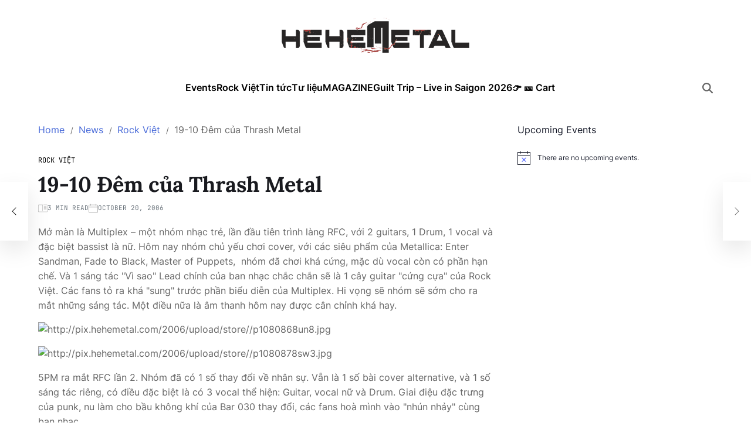

--- FILE ---
content_type: text/html; charset=UTF-8
request_url: https://hehemetal.com/news/rock-viet/19-10-dem-cua-thrash-metal/
body_size: 18819
content:
<!doctype html>
<html lang="en-US" prefix="og: http://ogp.me/ns#">
<head>
	<meta charset="UTF-8">
	<meta name="viewport" content="width=device-width, initial-scale=1">
	<link rel="profile" href="https://gmpg.org/xfn/11">

	<title>19-10 Đêm của Thrash Metal - HEHEMETAL</title>
<meta name='robots' content='max-image-preview:large' />

<!-- This site is optimized with the Yoast SEO plugin v7.3 - https://yoast.com/wordpress/plugins/seo/ -->
<link rel="canonical" href="https://hehemetal.com/news/rock-viet/19-10-dem-cua-thrash-metal/" />
<meta property="og:locale" content="en_US" />
<meta property="og:type" content="article" />
<meta property="og:title" content="19-10 Đêm của Thrash Metal - HEHEMETAL" />
<meta property="og:description" content="Sau 2 tuần được dời lại do 1 số l&iacute; do kh&aacute;ch quan, RFC&#039;s show diễn ra như dự kiến." />
<meta property="og:url" content="https://hehemetal.com/news/rock-viet/19-10-dem-cua-thrash-metal/" />
<meta property="og:site_name" content="HEHEMETAL" />
<meta property="article:publisher" content="https://www.facebook.com/hehemetalcom" />
<meta property="article:section" content="Rock Việt" />
<meta property="article:published_time" content="2006-10-20T07:54:38+07:00" />
<meta property="fb:app_id" content="1656658311241333" />
<meta property="og:image" content="https://pix.hehemetal.com/2006/upload/store//p1080868un8.jpg" />
<meta property="og:image" content="https://pix.hehemetal.com/2006/upload/store//p1080878sw3.jpg" />
<meta property="og:image" content="https://pix.hehemetal.com/2006/upload/store//p1080904mt7.jpg" />
<meta property="og:image" content="https://pix.hehemetal.com/2006/upload/store//p1080917mv3.jpg" />
<!-- / Yoast SEO plugin. -->

<link rel="alternate" type="application/rss+xml" title="HEHEMETAL &raquo; Feed" href="https://hehemetal.com/feed/" />
<link rel="alternate" type="application/rss+xml" title="HEHEMETAL &raquo; Comments Feed" href="https://hehemetal.com/comments/feed/" />
<link rel="alternate" type="text/calendar" title="HEHEMETAL &raquo; iCal Feed" href="https://hehemetal.com/events/?ical=1" />
<link rel="alternate" type="application/rss+xml" title="HEHEMETAL &raquo; 19-10 Đêm của Thrash Metal Comments Feed" href="https://hehemetal.com/news/rock-viet/19-10-dem-cua-thrash-metal/feed/" />

<link rel='stylesheet' id='all-css-7d8c95f4a68ac8ae9bb3398c5be57637' href='https://hehemetal.com/_jb_static/??-eJylUstSwzAM/BtOqEpS2iSHTr/FDzV46tgeyabTv8cJ0AOPgaEnj63d1WotvCRwwfhiSdCIoHWSUftozuCdZsVXlHz1tJld2FTAI1aGiSFTyJh8mVwQlJKIgUWASVliTEV7Z1bB39nZmTOxAnqpr7DesgsTyFUyzavIiSvnHgFdnK/GBMnTXFGRQQykmEq6y1elgLqQxPn7GfNzbSdLoNOs+CyoRCgL3rK9uBrd+wG6BPtDWF+E3nL9DFsMCfZ61zTN2O2sHsZ2tF3T6b06dePQNtvddvyzTVfLfFKG1mkTk4/L/8LaHNr/RnfbOGVtrPCpVLYmnj76rgsoi/xxPrT9fnhq+mHbPxh9aF8BX54BiA==' type='text/css' media='all' />
<style id='blogmarks-style-inline-css'>
.site-banner-init { --swiper-pagination-bg-color:rgba(71,105,216,0.8);}:root {--site--base-text-color-menu-desc:#ffffff;}:root {--font-headings:'Lora', serif;}
</style>
<style id='wp-emoji-styles-inline-css'>

	img.wp-smiley, img.emoji {
		display: inline !important;
		border: none !important;
		box-shadow: none !important;
		height: 1em !important;
		width: 1em !important;
		margin: 0 0.07em !important;
		vertical-align: -0.1em !important;
		background: none !important;
		padding: 0 !important;
	}
</style>
<style id='wp-block-library-theme-inline-css'>
.wp-block-audio :where(figcaption){color:#555;font-size:13px;text-align:center}.is-dark-theme .wp-block-audio :where(figcaption){color:#ffffffa6}.wp-block-audio{margin:0 0 1em}.wp-block-code{border:1px solid #ccc;border-radius:4px;font-family:Menlo,Consolas,monaco,monospace;padding:.8em 1em}.wp-block-embed :where(figcaption){color:#555;font-size:13px;text-align:center}.is-dark-theme .wp-block-embed :where(figcaption){color:#ffffffa6}.wp-block-embed{margin:0 0 1em}.blocks-gallery-caption{color:#555;font-size:13px;text-align:center}.is-dark-theme .blocks-gallery-caption{color:#ffffffa6}:root :where(.wp-block-image figcaption){color:#555;font-size:13px;text-align:center}.is-dark-theme :root :where(.wp-block-image figcaption){color:#ffffffa6}.wp-block-image{margin:0 0 1em}.wp-block-pullquote{border-bottom:4px solid;border-top:4px solid;color:currentColor;margin-bottom:1.75em}.wp-block-pullquote cite,.wp-block-pullquote footer,.wp-block-pullquote__citation{color:currentColor;font-size:.8125em;font-style:normal;text-transform:uppercase}.wp-block-quote{border-left:.25em solid;margin:0 0 1.75em;padding-left:1em}.wp-block-quote cite,.wp-block-quote footer{color:currentColor;font-size:.8125em;font-style:normal;position:relative}.wp-block-quote.has-text-align-right{border-left:none;border-right:.25em solid;padding-left:0;padding-right:1em}.wp-block-quote.has-text-align-center{border:none;padding-left:0}.wp-block-quote.is-large,.wp-block-quote.is-style-large,.wp-block-quote.is-style-plain{border:none}.wp-block-search .wp-block-search__label{font-weight:700}.wp-block-search__button{border:1px solid #ccc;padding:.375em .625em}:where(.wp-block-group.has-background){padding:1.25em 2.375em}.wp-block-separator.has-css-opacity{opacity:.4}.wp-block-separator{border:none;border-bottom:2px solid;margin-left:auto;margin-right:auto}.wp-block-separator.has-alpha-channel-opacity{opacity:1}.wp-block-separator:not(.is-style-wide):not(.is-style-dots){width:100px}.wp-block-separator.has-background:not(.is-style-dots){border-bottom:none;height:1px}.wp-block-separator.has-background:not(.is-style-wide):not(.is-style-dots){height:2px}.wp-block-table{margin:0 0 1em}.wp-block-table td,.wp-block-table th{word-break:normal}.wp-block-table :where(figcaption){color:#555;font-size:13px;text-align:center}.is-dark-theme .wp-block-table :where(figcaption){color:#ffffffa6}.wp-block-video :where(figcaption){color:#555;font-size:13px;text-align:center}.is-dark-theme .wp-block-video :where(figcaption){color:#ffffffa6}.wp-block-video{margin:0 0 1em}:root :where(.wp-block-template-part.has-background){margin-bottom:0;margin-top:0;padding:1.25em 2.375em}
</style>
<style id='classic-theme-styles-inline-css'>
/*! This file is auto-generated */
.wp-block-button__link{color:#fff;background-color:#32373c;border-radius:9999px;box-shadow:none;text-decoration:none;padding:calc(.667em + 2px) calc(1.333em + 2px);font-size:1.125em}.wp-block-file__button{background:#32373c;color:#fff;text-decoration:none}
</style>
<style id='global-styles-inline-css'>
:root{--wp--preset--aspect-ratio--square: 1;--wp--preset--aspect-ratio--4-3: 4/3;--wp--preset--aspect-ratio--3-4: 3/4;--wp--preset--aspect-ratio--3-2: 3/2;--wp--preset--aspect-ratio--2-3: 2/3;--wp--preset--aspect-ratio--16-9: 16/9;--wp--preset--aspect-ratio--9-16: 9/16;--wp--preset--color--black: #000000;--wp--preset--color--cyan-bluish-gray: #abb8c3;--wp--preset--color--white: #ffffff;--wp--preset--color--pale-pink: #f78da7;--wp--preset--color--vivid-red: #cf2e2e;--wp--preset--color--luminous-vivid-orange: #ff6900;--wp--preset--color--luminous-vivid-amber: #fcb900;--wp--preset--color--light-green-cyan: #7bdcb5;--wp--preset--color--vivid-green-cyan: #00d084;--wp--preset--color--pale-cyan-blue: #8ed1fc;--wp--preset--color--vivid-cyan-blue: #0693e3;--wp--preset--color--vivid-purple: #9b51e0;--wp--preset--gradient--vivid-cyan-blue-to-vivid-purple: linear-gradient(135deg,rgba(6,147,227,1) 0%,rgb(155,81,224) 100%);--wp--preset--gradient--light-green-cyan-to-vivid-green-cyan: linear-gradient(135deg,rgb(122,220,180) 0%,rgb(0,208,130) 100%);--wp--preset--gradient--luminous-vivid-amber-to-luminous-vivid-orange: linear-gradient(135deg,rgba(252,185,0,1) 0%,rgba(255,105,0,1) 100%);--wp--preset--gradient--luminous-vivid-orange-to-vivid-red: linear-gradient(135deg,rgba(255,105,0,1) 0%,rgb(207,46,46) 100%);--wp--preset--gradient--very-light-gray-to-cyan-bluish-gray: linear-gradient(135deg,rgb(238,238,238) 0%,rgb(169,184,195) 100%);--wp--preset--gradient--cool-to-warm-spectrum: linear-gradient(135deg,rgb(74,234,220) 0%,rgb(151,120,209) 20%,rgb(207,42,186) 40%,rgb(238,44,130) 60%,rgb(251,105,98) 80%,rgb(254,248,76) 100%);--wp--preset--gradient--blush-light-purple: linear-gradient(135deg,rgb(255,206,236) 0%,rgb(152,150,240) 100%);--wp--preset--gradient--blush-bordeaux: linear-gradient(135deg,rgb(254,205,165) 0%,rgb(254,45,45) 50%,rgb(107,0,62) 100%);--wp--preset--gradient--luminous-dusk: linear-gradient(135deg,rgb(255,203,112) 0%,rgb(199,81,192) 50%,rgb(65,88,208) 100%);--wp--preset--gradient--pale-ocean: linear-gradient(135deg,rgb(255,245,203) 0%,rgb(182,227,212) 50%,rgb(51,167,181) 100%);--wp--preset--gradient--electric-grass: linear-gradient(135deg,rgb(202,248,128) 0%,rgb(113,206,126) 100%);--wp--preset--gradient--midnight: linear-gradient(135deg,rgb(2,3,129) 0%,rgb(40,116,252) 100%);--wp--preset--font-size--small: 13px;--wp--preset--font-size--medium: 20px;--wp--preset--font-size--large: 36px;--wp--preset--font-size--x-large: 42px;--wp--preset--spacing--20: 0.44rem;--wp--preset--spacing--30: 0.67rem;--wp--preset--spacing--40: 1rem;--wp--preset--spacing--50: 1.5rem;--wp--preset--spacing--60: 2.25rem;--wp--preset--spacing--70: 3.38rem;--wp--preset--spacing--80: 5.06rem;--wp--preset--shadow--natural: 6px 6px 9px rgba(0, 0, 0, 0.2);--wp--preset--shadow--deep: 12px 12px 50px rgba(0, 0, 0, 0.4);--wp--preset--shadow--sharp: 6px 6px 0px rgba(0, 0, 0, 0.2);--wp--preset--shadow--outlined: 6px 6px 0px -3px rgba(255, 255, 255, 1), 6px 6px rgba(0, 0, 0, 1);--wp--preset--shadow--crisp: 6px 6px 0px rgba(0, 0, 0, 1);}:where(.is-layout-flex){gap: 0.5em;}:where(.is-layout-grid){gap: 0.5em;}body .is-layout-flex{display: flex;}.is-layout-flex{flex-wrap: wrap;align-items: center;}.is-layout-flex > :is(*, div){margin: 0;}body .is-layout-grid{display: grid;}.is-layout-grid > :is(*, div){margin: 0;}:where(.wp-block-columns.is-layout-flex){gap: 2em;}:where(.wp-block-columns.is-layout-grid){gap: 2em;}:where(.wp-block-post-template.is-layout-flex){gap: 1.25em;}:where(.wp-block-post-template.is-layout-grid){gap: 1.25em;}.has-black-color{color: var(--wp--preset--color--black) !important;}.has-cyan-bluish-gray-color{color: var(--wp--preset--color--cyan-bluish-gray) !important;}.has-white-color{color: var(--wp--preset--color--white) !important;}.has-pale-pink-color{color: var(--wp--preset--color--pale-pink) !important;}.has-vivid-red-color{color: var(--wp--preset--color--vivid-red) !important;}.has-luminous-vivid-orange-color{color: var(--wp--preset--color--luminous-vivid-orange) !important;}.has-luminous-vivid-amber-color{color: var(--wp--preset--color--luminous-vivid-amber) !important;}.has-light-green-cyan-color{color: var(--wp--preset--color--light-green-cyan) !important;}.has-vivid-green-cyan-color{color: var(--wp--preset--color--vivid-green-cyan) !important;}.has-pale-cyan-blue-color{color: var(--wp--preset--color--pale-cyan-blue) !important;}.has-vivid-cyan-blue-color{color: var(--wp--preset--color--vivid-cyan-blue) !important;}.has-vivid-purple-color{color: var(--wp--preset--color--vivid-purple) !important;}.has-black-background-color{background-color: var(--wp--preset--color--black) !important;}.has-cyan-bluish-gray-background-color{background-color: var(--wp--preset--color--cyan-bluish-gray) !important;}.has-white-background-color{background-color: var(--wp--preset--color--white) !important;}.has-pale-pink-background-color{background-color: var(--wp--preset--color--pale-pink) !important;}.has-vivid-red-background-color{background-color: var(--wp--preset--color--vivid-red) !important;}.has-luminous-vivid-orange-background-color{background-color: var(--wp--preset--color--luminous-vivid-orange) !important;}.has-luminous-vivid-amber-background-color{background-color: var(--wp--preset--color--luminous-vivid-amber) !important;}.has-light-green-cyan-background-color{background-color: var(--wp--preset--color--light-green-cyan) !important;}.has-vivid-green-cyan-background-color{background-color: var(--wp--preset--color--vivid-green-cyan) !important;}.has-pale-cyan-blue-background-color{background-color: var(--wp--preset--color--pale-cyan-blue) !important;}.has-vivid-cyan-blue-background-color{background-color: var(--wp--preset--color--vivid-cyan-blue) !important;}.has-vivid-purple-background-color{background-color: var(--wp--preset--color--vivid-purple) !important;}.has-black-border-color{border-color: var(--wp--preset--color--black) !important;}.has-cyan-bluish-gray-border-color{border-color: var(--wp--preset--color--cyan-bluish-gray) !important;}.has-white-border-color{border-color: var(--wp--preset--color--white) !important;}.has-pale-pink-border-color{border-color: var(--wp--preset--color--pale-pink) !important;}.has-vivid-red-border-color{border-color: var(--wp--preset--color--vivid-red) !important;}.has-luminous-vivid-orange-border-color{border-color: var(--wp--preset--color--luminous-vivid-orange) !important;}.has-luminous-vivid-amber-border-color{border-color: var(--wp--preset--color--luminous-vivid-amber) !important;}.has-light-green-cyan-border-color{border-color: var(--wp--preset--color--light-green-cyan) !important;}.has-vivid-green-cyan-border-color{border-color: var(--wp--preset--color--vivid-green-cyan) !important;}.has-pale-cyan-blue-border-color{border-color: var(--wp--preset--color--pale-cyan-blue) !important;}.has-vivid-cyan-blue-border-color{border-color: var(--wp--preset--color--vivid-cyan-blue) !important;}.has-vivid-purple-border-color{border-color: var(--wp--preset--color--vivid-purple) !important;}.has-vivid-cyan-blue-to-vivid-purple-gradient-background{background: var(--wp--preset--gradient--vivid-cyan-blue-to-vivid-purple) !important;}.has-light-green-cyan-to-vivid-green-cyan-gradient-background{background: var(--wp--preset--gradient--light-green-cyan-to-vivid-green-cyan) !important;}.has-luminous-vivid-amber-to-luminous-vivid-orange-gradient-background{background: var(--wp--preset--gradient--luminous-vivid-amber-to-luminous-vivid-orange) !important;}.has-luminous-vivid-orange-to-vivid-red-gradient-background{background: var(--wp--preset--gradient--luminous-vivid-orange-to-vivid-red) !important;}.has-very-light-gray-to-cyan-bluish-gray-gradient-background{background: var(--wp--preset--gradient--very-light-gray-to-cyan-bluish-gray) !important;}.has-cool-to-warm-spectrum-gradient-background{background: var(--wp--preset--gradient--cool-to-warm-spectrum) !important;}.has-blush-light-purple-gradient-background{background: var(--wp--preset--gradient--blush-light-purple) !important;}.has-blush-bordeaux-gradient-background{background: var(--wp--preset--gradient--blush-bordeaux) !important;}.has-luminous-dusk-gradient-background{background: var(--wp--preset--gradient--luminous-dusk) !important;}.has-pale-ocean-gradient-background{background: var(--wp--preset--gradient--pale-ocean) !important;}.has-electric-grass-gradient-background{background: var(--wp--preset--gradient--electric-grass) !important;}.has-midnight-gradient-background{background: var(--wp--preset--gradient--midnight) !important;}.has-small-font-size{font-size: var(--wp--preset--font-size--small) !important;}.has-medium-font-size{font-size: var(--wp--preset--font-size--medium) !important;}.has-large-font-size{font-size: var(--wp--preset--font-size--large) !important;}.has-x-large-font-size{font-size: var(--wp--preset--font-size--x-large) !important;}
:where(.wp-block-post-template.is-layout-flex){gap: 1.25em;}:where(.wp-block-post-template.is-layout-grid){gap: 1.25em;}
:where(.wp-block-columns.is-layout-flex){gap: 2em;}:where(.wp-block-columns.is-layout-grid){gap: 2em;}
:root :where(.wp-block-pullquote){font-size: 1.5em;line-height: 1.6;}
</style>




<link rel="https://api.w.org/" href="https://hehemetal.com/wp-json/" /><link rel="alternate" title="JSON" type="application/json" href="https://hehemetal.com/wp-json/wp/v2/posts/222" /><link rel="EditURI" type="application/rsd+xml" title="RSD" href="https://hehemetal.com/xmlrpc.php?rsd" />
<meta name="generator" content="WordPress 6.6.4" />
<link rel='shortlink' href='https://hehemetal.com/?p=222' />
<link rel="alternate" title="oEmbed (JSON)" type="application/json+oembed" href="https://hehemetal.com/wp-json/oembed/1.0/embed?url=https%3A%2F%2Fhehemetal.com%2Fnews%2Frock-viet%2F19-10-dem-cua-thrash-metal%2F" />
<link rel="alternate" title="oEmbed (XML)" type="text/xml+oembed" href="https://hehemetal.com/wp-json/oembed/1.0/embed?url=https%3A%2F%2Fhehemetal.com%2Fnews%2Frock-viet%2F19-10-dem-cua-thrash-metal%2F&#038;format=xml" />
<style>img.zoomImg {
    display:inline !important;
}
</style>


<meta name="tec-api-version" content="v1"><meta name="tec-api-origin" content="https://hehemetal.com"><link rel="alternate" href="https://hehemetal.com/wp-json/tribe/events/v1/" /><link rel="pingback" href="https://hehemetal.com/xmlrpc.php"></head>

<body data-rsssl=1 class="post-template-default single single-post postid-222 single-format-standard wp-custom-logo wp-embed-responsive tribe-no-js header_style_1 has-sidebar right-sidebar has-sticky-sidebar has-title-line-hover">



<div id="page" class="site">

	
	<a class="skip-link screen-reader-text" href="#site-content-wrapper">Skip to content</a>

	
	

<header id="masthead" class="site-header-block site-header-masthead" role="banner" >
		<div class="site-wrapper">
			<div class="site-header-wrapper site-masthead-wrapper centered has-text-align-center">

                
<div class="site-branding">

			<div class="site-logo">
			<a href="https://hehemetal.com/" class="custom-logo-link" rel="home"><img width="320" height="60" src="https://hehemetal.com/wp-content/uploads/2024/11/HEHEMETAL-2.png" class="custom-logo" alt="HEHEMETAL" decoding="async" srcset="https://hehemetal.com/wp-content/uploads/2024/11/HEHEMETAL-2.png 320w, https://hehemetal.com/wp-content/uploads/2024/11/HEHEMETAL-2-300x56.png 300w" sizes="(max-width: 320px) 100vw, 320px" /></a>		</div>
				<h1 class="screen-reader-text"><a href="https://hehemetal.com/">HEHEMETAL</a></h1>
		
	</div><!-- .site-branding -->

							</div>
		</div> <!-- .wrapper -->
</header>

<div class="site-header-block site-header-navbar">
		<div class="site-wrapper">
			<div class="site-header-wrapper site-navbar-wrapper">

						<div class="site-offcanvas-menu hide-on-desktop">
			<button class="toggle toggle-canvas-modal toggle-offcanvas-menu" data-modal=".site-offcanvas-model" data-body-class="showing-offcanvas-modal" data-focus=".site-offcanvas-close" aria-expanded="false">
				<span class="off-canvas-bars">
					<span class="bar-one"></span>
					<span class="bar-two"></span>
				</span>
				<span class="toggle-text screen-reader-text">
					Off Canvas				</span>
			</button>
		</div>
				<div id="site-navigation" class="main-navigation center-aligned-menu">
			
							<nav class="primary-menu-wrapper" aria-label="Primary">
					<ul class="primary-menu reset-list-style em-uppercase-primary-menu">
					<li id="menu-item-8907" class="menu-item menu-item-type-custom menu-item-object-custom menu-item-8907"><a href="https://hehemetal.com/events/">Events</a></li>
<li id="menu-item-4988" class="menu-item menu-item-type-taxonomy menu-item-object-category current-post-ancestor current-menu-parent current-post-parent menu-item-4988"><a href="https://hehemetal.com/category/news/rock-viet/">Rock Việt<span class="menu-item-description">Rock Việt, Tin tức, thời sự, các sự kiện rock Việt, nhac rock, Black Infinity, Bức Tường, Microwave, Parasite, White Noiz, Ngũ Cung</span></a></li>
<li id="menu-item-4991" class="menu-item menu-item-type-taxonomy menu-item-object-category current-post-ancestor menu-item-4991"><a href="https://hehemetal.com/category/news/">Tin tức<span class="menu-item-description">News</span></a></li>
<li id="menu-item-7915" class="menu-item menu-item-type-taxonomy menu-item-object-category menu-item-7915"><a href="https://hehemetal.com/category/docs/">Tư liệu<span class="menu-item-description">Tư liệu</span></a></li>
<li id="menu-item-8834" class="menu-item menu-item-type-custom menu-item-object-custom menu-item-8834"><a href="https://magazine.hehemetal.com/">MAGAZINE</a></li>
<li id="menu-item-9661" class="menu-item menu-item-type-post_type menu-item-object-tc_events menu-item-9661"><a href="https://hehemetal.com/tc-events/guilt-trip-live-in-saigon-2026/">Guilt Trip – Live in Saigon 2026</a></li>
<li id="menu-item-9385" class="menu-item menu-item-type-post_type menu-item-object-page menu-item-9385"><a href="https://hehemetal.com/tickets-cart/">👉 🎫 Cart</a></li>
					</ul>
				</nav><!-- .primary-menu-wrapper -->
					</div>
				<div class="site-branding hide-on-desktop">
								<div class="site-logo">
						<a href="https://hehemetal.com/" class="custom-logo-link" rel="home"><img width="320" height="60" src="https://hehemetal.com/wp-content/uploads/2024/11/HEHEMETAL-2.png" class="custom-logo" alt="HEHEMETAL" decoding="async" srcset="https://hehemetal.com/wp-content/uploads/2024/11/HEHEMETAL-2.png 320w, https://hehemetal.com/wp-content/uploads/2024/11/HEHEMETAL-2-300x56.png 300w" sizes="(max-width: 320px) 100vw, 320px" /></a>					</div>
							</div>
		
				<div class="secondary-navigation site-secondary-nav">
								<div class="site-social-nav">
											</div>
						<div class="site-search-toggle">
                <button class="toggle site-button-search" aria-expanded="false" aria-controls="site-header-search">
                    <span class="screen-reader-text">Search</span>
                    <svg class="svg-icon" aria-hidden="true" role="img" focusable="false" xmlns="http://www.w3.org/2000/svg" width="20" height="20" viewBox="0 0 512 512"><path fill="currentColor" d="M416 208c0 45.9-14.9 88.3-40 122.7L502.6 457.4c12.5 12.5 12.5 32.8 0 45.3s-32.8 12.5-45.3 0L330.7 376c-34.4 25.2-76.8 40-122.7 40C93.1 416 0 322.9 0 208S93.1 0 208 0S416 93.1 416 208zM208 352a144 144 0 1 0 0-288 144 144 0 1 0 0 288z"></path></svg>                </button>
			</div>
			                    				</div>

			</div>


			
		</div>
</div>

	
	<div id="site-content-wrapper">

	<main id="site-content" role="main" class="wrapper  wide-max-width single_style_3">

	<div id="primary" class="content-area ">

		<div class="site-sticky-components">
			<div class="site-breadcrumb-trails"><div role="navigation" aria-label="Breadcrumbs" class="breadcrumb-trail breadcrumbs" itemprop="breadcrumb"><div class="reset-list-style"><ul class="trail-items" itemscope itemtype="http://schema.org/BreadcrumbList"><meta name="numberOfItems" content="4" /><meta name="itemListOrder" content="Ascending" /><li itemprop="itemListElement" itemscope itemtype="http://schema.org/ListItem" class="trail-item trail-begin"><a href="https://hehemetal.com/" rel="home" itemprop="item"><span itemprop="name">Home</span></a><meta itemprop="position" content="1" /></li><li itemprop="itemListElement" itemscope itemtype="http://schema.org/ListItem" class="trail-item"><a href="https://hehemetal.com/category/news/" itemprop="item"><span itemprop="name">News</span></a><meta itemprop="position" content="2" /></li><li itemprop="itemListElement" itemscope itemtype="http://schema.org/ListItem" class="trail-item"><a href="https://hehemetal.com/category/news/rock-viet/" itemprop="item"><span itemprop="name">Rock Việt</span></a><meta itemprop="position" content="3" /></li><li itemprop="itemListElement" itemscope itemtype="http://schema.org/ListItem" class="trail-item trail-end"><span itemprop="item"><span itemprop="name">19-10 Đêm của Thrash Metal</span></span><meta itemprop="position" content="4" /></li></ul></div></div></div>
			<article id="post-222" class="post-222 post type-post status-publish format-standard hentry category-rock-viet">
	<header class="entry-header">

	
	        <div class="entry-categories style_3 cat-color-as_color">
                            <span class="screen-reader-text">Categories</span>
                        <a href="https://hehemetal.com/category/news/rock-viet/" rel="category tag">Rock Việt</a>        </div><!-- .entry-categories -->
		
	
	<h1 class="entry-title">19-10 Đêm của Thrash Metal</h1>
		
							<ul class="entry-meta entry-meta-list">
											<li class="meta-list-item post-read-time">

								<span class="screen-reader-text">Estimated read time</span>
								<svg class="svg-icon" aria-hidden="true" role="img" focusable="false" xmlns="http://www.w3.org/2000/svg" width="20" height="20" viewBox="0 0 28 22"><path d="M17.5 6h7c.3 0 .5-.2.5-.5s-.2-.5-.5-.5h-7c-.3 0-.5.2-.5.5s.2.5.5.5zm0 3h7c.3 0 .5-.2.5-.5s-.2-.5-.5-.5h-7c-.3 0-.5.2-.5.5s.2.5.5.5zm0 3h7c.3 0 .5-.2.5-.5s-.2-.5-.5-.5h-7c-.3 0-.5.2-.5.5s.2.5.5.5zm0 3h7c.3 0 .5-.2.5-.5s-.2-.5-.5-.5h-7c-.3 0-.5.2-.5.5s.2.5.5.5z" /><path d="M26.5 0h-10c-.3 0-.5.2-.5.5s.2.5.5.5h10c.3 0 .5.2.5.5v19c0 .3-.2.5-.5.5h-25c-.3 0-.5-.2-.5-.5v-19c0-.3.2-.5.5-.5H13v17.5c0 .3.2.5.5.5s.5-.2.5-.5V.5c0-.3-.2-.5-.5-.5h-12C.7 0 0 .7 0 1.5v19c0 .8.7 1.5 1.5 1.5h25c.8 0 1.5-.7 1.5-1.5v-19c0-.8-.7-1.5-1.5-1.5z" /></svg>3 min read
						</li>
												<li class="meta-list-item post-date">

								<svg class="svg-icon" aria-hidden="true" role="img" focusable="false" xmlns="http://www.w3.org/2000/svg" width="20" height="20" viewBox="0 0 43 40"><path d="M43 7.938v27.355C43 37.891 40.902 40 38.32 40H4.68C2.098 40 0 37.89 0 35.293V7.938a4.673 4.673 0 0 1 4.68-4.68h3.957V1.086C8.637.488 9.12 0 9.715 0c.594 0 1.082.488 1.082 1.086v2.172h22.039V1.086C32.836.488 33.32 0 33.914 0c.594 0 1.078.488 1.078 1.086v2.172h3.328A4.673 4.673 0 0 1 43 7.938Zm-2.16 7.355H2.16v20a2.534 2.534 0 0 0 2.52 2.535h33.64c1.395 0 2.52-1.14 2.52-2.535Zm0-2.172V7.937a2.51 2.51 0 0 0-2.52-2.507h-3.328v1.6c0 .598-.484 1.086-1.078 1.086a1.084 1.084 0 0 1-1.078-1.086v-1.6h-22.04v1.6c0 .598-.487 1.086-1.081 1.086A1.084 1.084 0 0 1 8.637 7.03v-1.6H4.68a2.506 2.506 0 0 0-2.52 2.508v5.183Zm0 0" /></svg>								October 20, 2006
						</li>
						
				</ul>
					
	
</header><!-- .entry-header -->


<div class="entry-content">
	<p>Mở m&agrave;n l&agrave; Multiplex &#8211; một nh&oacute;m nhạc trẻ, lần đầu ti&ecirc;n tr&igrave;nh l&agrave;ng RFC, với 2 guitars, 1 Drum, 1 vocal v&agrave; đặc biệt bassist l&agrave; nữ. H&ocirc;m nay nh&oacute;m chủ yếu chơi cover, với c&aacute;c si&ecirc;u phẩm của Metallica: Enter Sandman, Fade to Black, Master of Puppets,&nbsp; nh&oacute;m đ&atilde; chơi kh&aacute; cứng, mặc d&ugrave; vocal c&ograve;n c&oacute; phần hạn chế. V&agrave; 1 s&aacute;ng t&aacute;c &quot;V&igrave; sao&quot; Lead ch&iacute;nh của ban nhạc chắc chắn sẽ l&agrave; 1 c&acirc;y guitar &quot;cứng cựa&quot; của Rock Việt. C&aacute;c fans tỏ ra kh&aacute; &quot;sung&quot; trước phần biểu diễn của Multiplex. Hi vọng sẽ nh&oacute;m sẽ sớm cho ra mắt những s&aacute;ng t&aacute;c.  Một điều nữa l&agrave; &acirc;m thanh h&ocirc;m nay được c&acirc;n chỉnh kh&aacute; hay.</p>
<p><img decoding="async" border="0" alt="http://pix.hehemetal.com/2006/upload/store//p1080868un8.jpg" src="https://pix.hehemetal.com/2006/upload/store//p1080868un8.jpg" /></p>
<p><img decoding="async" border="0" alt="http://pix.hehemetal.com/2006/upload/store//p1080878sw3.jpg" src="https://pix.hehemetal.com/2006/upload/store//p1080878sw3.jpg" /></p>
<p>5PM ra mắt RFC lần 2. Nh&oacute;m đ&atilde; c&oacute; 1 số thay đổi về nh&acirc;n sự. Vẫn l&agrave; 1 số b&agrave;i cover alternative, v&agrave; 1 số s&aacute;ng t&aacute;c ri&ecirc;ng, c&oacute; điều đặc biệt l&agrave; c&oacute; 3 vocal thể hiện: Guitar, vocal nữ v&agrave; Drum. Giai điệu đặc trưng của punk, nu l&agrave;m cho bầu kh&ocirc;ng kh&iacute; của Bar 030 thay đổi, c&aacute;c fans ho&agrave; m&igrave;nh v&agrave;o &quot;nh&uacute;n nhảy&quot; c&ugrave;ng ban nhạc.</p>
<p><img decoding="async" border="0" alt="The image &ldquo;http://pix.hehemetal.com/2006/upload/store//p1080904mt7.jpg&rdquo; cannot be displayed, because it contains errors." src="https://pix.hehemetal.com/2006/upload/store//p1080904mt7.jpg" /></p>
<p>C&acirc;y &quot;đinh&quot; của chương tr&igrave;nh: ATMosphere. Sau 1 thời gian gặp sự cố ( guitar Việt Trường bị mất guitar v&agrave; bộ effect) nh&oacute;m đ&atilde; kh&ocirc;ng phụ l&ograve;ng sự h&acirc;m mộ của c&aacute;c fans, cống hiến cho kh&aacute;n giả 1 đ&ecirc;m &quot;đi&ecirc;n cuồng&quot; với Thrash Việt. C&aacute;c vị tr&iacute; của ban nhạc chơi đều hay, cộng với &acirc;m thanh tốt đ&atilde; l&agrave;m cho c&aacute;c fans &quot;giật giũ&quot; hết m&igrave;nh. Quả thật h&ocirc;m n&agrave;y ATMosphere đ&atilde; c&oacute; 1 đ&ecirc;m diễn hết m&igrave;nh.</p>
<p><img decoding="async" border="0" alt="http://pix.hehemetal.com/2006/upload/store//p1080917mv3.jpg" src="https://pix.hehemetal.com/2006/upload/store//p1080917mv3.jpg" /></p>
<p>Cuối c&ugrave;ng l&agrave; sự trở lại của 3 &quot;củ&quot; Khoai Lang T&acirc;y. Guitar Khải vẫn chơi tốt, guitar bass v&agrave; trống đ&aacute;nh kh&aacute; chắc. Kết th&uacute;c show bằng b&agrave;i &quot;No more tears&quot; của Ozzy Osbourne, guitar Khải đ&atilde; c&oacute; 1 m&agrave;n solo kh&aacute; ấn tượng. </p>
<p>Phải n&oacute;i lại l&agrave; nhờ v&agrave;o hệ thống &acirc;m thanh tốt, được căn chỉnh kĩ, c&aacute;c rockfans đ&atilde; c&oacute; 1 đ&ecirc;m Rock kh&aacute; chất lượng.</p>
<p><em><br /></em><strong><em>Photo: </em>Nan Fe</strong></p>
</div><!-- .entry-content -->


<div class="single-footer-info">
	</div>
</article><!-- #post-222 -->
	<nav class="navigation post-navigation" aria-label="Post">
		<div class="blogmarks-pagination-single style_1 nav-links">
									<a class="nav-previous" href="https://hehemetal.com/news/rock-the-gioi/tin-khan/">
							<span class="arrow" aria-hidden="true">&larr;</span>
							<span class="title"><span class="title-inner">Tin khẩn!!!</span></span>
						</a>
												<a class="nav-next" href="https://hehemetal.com/news/album-moi/album-moi-cua-kronos/">
							<span class="arrow" aria-hidden="true">&rarr;</span>
							<span class="title"><span class="title-inner">Album mới của Kronos</span></span>
						</a>
								</div><!-- .blogmarks-pagination-single -->
	</nav><!-- .post-navigation -->
			</div>
	</div><!--  #primary -->

					<div id="secondary" class="site-widgetarea site-general-widgetarea wpintf-sidebar-widget-style_1 site-section-title-style_5 site-section-title-align-center" role="complementary">
					<aside class="widget-area site-sticky-components">
						<div  class="tribe-compatibility-container" >
	<div
		 class="tribe-common tribe-events tribe-events-view tribe-events-view--widget-events-list tribe-events-widget" 		data-js="tribe-events-view"
		data-view-rest-url="https://hehemetal.com/wp-json/tribe/views/v2/html"
		data-view-manage-url="1"
							data-view-breakpoint-pointer="62ecac63-cb76-4fd6-9063-f73cedab94a5"
			>
		<div class="tribe-events-widget-events-list">

			
			<script data-jetpack-boost="ignore" data-js="tribe-events-view-data" type="application/json">
	{"slug":"widget-events-list","prev_url":"","next_url":"","view_class":"Tribe\\Events\\Views\\V2\\Views\\Widgets\\Widget_List_View","view_slug":"widget-events-list","view_label":"View","view":null,"should_manage_url":true,"id":null,"alias-slugs":null,"title":"19-10 \u0110\u00eam c\u1ee7a Thrash Metal - HEHEMETAL","limit":"5","no_upcoming_events":false,"featured_events_only":false,"jsonld_enable":true,"tribe_is_list_widget":false,"admin_fields":{"title":{"label":"Title:","type":"text","classes":"","dependency":"","id":"widget-tribe-widget-events-list-2-title","name":"widget-tribe-widget-events-list[2][title]","options":[],"placeholder":"","value":null},"limit":{"label":"Show:","type":"number","default":5,"min":1,"max":10,"step":1,"classes":"","dependency":"","id":"widget-tribe-widget-events-list-2-limit","name":"widget-tribe-widget-events-list[2][limit]","options":[],"placeholder":"","value":null},"no_upcoming_events":{"label":"Hide this widget if there are no upcoming events.","type":"checkbox","classes":"","dependency":"","id":"widget-tribe-widget-events-list-2-no_upcoming_events","name":"widget-tribe-widget-events-list[2][no_upcoming_events]","options":[],"placeholder":"","value":null},"featured_events_only":{"label":"Limit to featured events only","type":"checkbox","classes":"","dependency":"","id":"widget-tribe-widget-events-list-2-featured_events_only","name":"widget-tribe-widget-events-list[2][featured_events_only]","options":[],"placeholder":"","value":null},"jsonld_enable":{"label":"Generate JSON-LD data","type":"checkbox","classes":"","dependency":"","id":"widget-tribe-widget-events-list-2-jsonld_enable","name":"widget-tribe-widget-events-list[2][jsonld_enable]","options":[],"placeholder":"","value":null}},"events":[],"url":"https:\/\/hehemetal.com\/?post_type=tribe_events&eventDisplay=widget-events-list","url_event_date":false,"bar":{"keyword":"","date":""},"today":"2026-01-24 00:00:00","now":"2026-01-24 13:52:55","rest_url":"https:\/\/hehemetal.com\/wp-json\/tribe\/views\/v2\/html","rest_method":"POST","rest_nonce":"","today_url":"https:\/\/hehemetal.com\/?post_type=tribe_events&eventDisplay=widget-events-list&name=19-10-dem-cua-thrash-metal&category_name=news%2Frock-viet","today_title":"Click to select today's date","today_label":"Today","prev_label":"","next_label":"","date_formats":{"compact":"n\/j\/Y","month_and_year_compact":"n\/Y","month_and_year":"F Y","time_range_separator":" - ","date_time_separator":" @ "},"messages":{"notice":["There are no upcoming events."]},"start_of_week":"1","header_title":"","header_title_element":"h1","content_title":"","breadcrumbs":[],"before_events":"","after_events":"\n<!--\nThis calendar is powered by The Events Calendar.\nhttp:\/\/evnt.is\/18wn\n-->\n","display_events_bar":false,"disable_event_search":false,"live_refresh":true,"ical":{"display_link":true,"link":{"url":"https:\/\/hehemetal.com\/?post_type=tribe_events&#038;eventDisplay=widget-events-list&#038;ical=1","text":"Export Events","title":"Use this to share calendar data with Google Calendar, Apple iCal and other compatible apps"}},"container_classes":["tribe-common","tribe-events","tribe-events-view","tribe-events-view--widget-events-list","tribe-events-widget"],"container_data":[],"is_past":false,"breakpoints":{"xsmall":500,"medium":768,"full":960},"breakpoint_pointer":"62ecac63-cb76-4fd6-9063-f73cedab94a5","is_initial_load":true,"public_views":{"list":{"view_class":"Tribe\\Events\\Views\\V2\\Views\\List_View","view_url":"https:\/\/hehemetal.com\/events\/list\/","view_label":"List"},"month":{"view_class":"Tribe\\Events\\Views\\V2\\Views\\Month_View","view_url":"https:\/\/hehemetal.com\/events\/month\/","view_label":"Month"},"day":{"view_class":"Tribe\\Events\\Views\\V2\\Views\\Day_View","view_url":"https:\/\/hehemetal.com\/events\/today\/","view_label":"Day"}},"show_latest_past":false,"compatibility_classes":["tribe-compatibility-container"],"view_more_text":"View Calendar","view_more_title":"View more events.","view_more_link":"https:\/\/hehemetal.com\/events\/","widget_title":"Upcoming Events","hide_if_no_upcoming_events":false,"display":[],"subscribe_links":{"gcal":{"block_slug":"hasGoogleCalendar","label":"Google Calendar","single_label":"Add to Google Calendar","visible":true},"ical":{"block_slug":"hasiCal","label":"iCalendar","single_label":"Add to iCalendar","visible":true},"outlook-365":{"block_slug":"hasOutlook365","label":"Outlook 365","single_label":"Outlook 365","visible":true},"outlook-live":{"block_slug":"hasOutlookLive","label":"Outlook Live","single_label":"Outlook Live","visible":true}},"_context":{"slug":"widget-events-list"}}</script>

							<header class="tribe-events-widget-events-list__header">
					<h2 class="tribe-events-widget-events-list__header-title tribe-common-h6 tribe-common-h--alt">
						Upcoming Events					</h2>
				</header>
			
			
				<div  class="tribe-events-header__messages tribe-events-c-messages tribe-common-b2"  >
			<div class="tribe-events-c-messages__message tribe-events-c-messages__message--notice" role="alert">
			<svg  class="tribe-common-c-svgicon tribe-common-c-svgicon--messages-not-found tribe-events-c-messages__message-icon-svg"  viewBox="0 0 21 23" xmlns="http://www.w3.org/2000/svg"><g fill-rule="evenodd"><path d="M.5 2.5h20v20H.5z"/><path stroke-linecap="round" d="M7.583 11.583l5.834 5.834m0-5.834l-5.834 5.834" class="tribe-common-c-svgicon__svg-stroke"/><path stroke-linecap="round" d="M4.5.5v4m12-4v4"/><path stroke-linecap="square" d="M.5 7.5h20"/></g></svg>
			<ul class="tribe-events-c-messages__message-list">
									<li
						class="tribe-events-c-messages__message-list-item"
						 data-key="0" 					>
					There are no upcoming events.					</li>
							</ul>
		</div>
	</div>

					</div>
	</div>
</div>

<script data-jetpack-boost="ignore" data-js='tribe-events-view-nonce-data' type='application/json'>{"_tec_view_rest_nonce_primary":"926783ff70","_tec_view_rest_nonce_secondary":""}</script><div id="custom_html-2" class="widget_text widget blogmarks-widget widget_custom_html"><div class="widget_text widget-content"><div class="textwidget custom-html-widget">
<iframe src="https://open.spotify.com/embed/playlist/37i9dQZF1DX3XYbBdFxzGm" width="666" height="380" frameborder="0" allowtransparency="true" allow="encrypted-media"></iframe></div></div></div><div id="block-6" class="widget blogmarks-widget widget_block"><div class="widget-content">
<hr class="wp-block-separator has-alpha-channel-opacity"/>
</div></div><div id="block-5" class="widget blogmarks-widget widget_block widget_rss"><div class="widget-content"><ul class="wp-block-rss"><li class='wp-block-rss__item'><div class='wp-block-rss__item-title'><a href='https://magazine.hehemetal.com/chan-dung/kurrock-mot-tac-pham-nguyen-ban-moi-tao-du-dat-cho-nghe-si-truyen-dat-tron-ven-cam-xuc-lan-thong-diep/'>KURROCK – một tác phẩm nguyên bản mới tạo đủ “đất” cho nghệ sĩ truyền đạt trọn vẹn cảm xúc lẫn thông điệp</a></div></li><li class='wp-block-rss__item'><div class='wp-block-rss__item-title'><a href='https://magazine.hehemetal.com/chan-dung/infecated-predictable-death-la-mot-chinh-the-lam-nen-tu-rat-nhieu-manh-ghep-ngau-nhien/'>Infecated: Predictable Death là một chỉnh thể làm nên từ rất nhiều mảnh ghép “ngẫu nhiên”</a></div></li><li class='wp-block-rss__item'><div class='wp-block-rss__item-title'><a href='https://magazine.hehemetal.com/review/o-montreal-extreme-metal-khong-he-trong-vang/'>Ở Montreal, extreme metal không hề TRỐNG vắng</a></div></li><li class='wp-block-rss__item'><div class='wp-block-rss__item-title'><a href='https://magazine.hehemetal.com/am-thanh/giac-mo-20-chuyen-ben-le-phong-thu-mot-hanh-trinh-phieu-luu-ki-thu/'>Giấc mơ 20, chuyện bên lề phòng thu  – một hành trình phiêu lưu kì thú</a></div></li><li class='wp-block-rss__item'><div class='wp-block-rss__item-title'><a href='https://magazine.hehemetal.com/nghe/giac-mo-20-giac-mo-don-gian-nhung-khong-gian-don/'>Giấc mơ 20 – giấc mơ đơn giản nhưng không giản đơn</a></div></li></ul></div></div><div id="block-7" class="widget blogmarks-widget widget_block widget_tag_cloud"><div class="widget-content"><p class="wp-block-tag-cloud"><a href="https://hehemetal.com/tag/9th-dimension/" class="tag-cloud-link tag-link-28 tag-link-position-1" style="font-size: 17.441860465116pt;" aria-label="9th Dimension (22 items)">9th Dimension</a>
<a href="https://hehemetal.com/tag/acoustic-bar/" class="tag-cloud-link tag-link-58 tag-link-position-2" style="font-size: 12.883720930233pt;" aria-label="Acoustic Bar (11 items)">Acoustic Bar</a>
<a href="https://hehemetal.com/tag/analnecrosis/" class="tag-cloud-link tag-link-109 tag-link-position-3" style="font-size: 8pt;" aria-label="ANALNECROSIS (5 items)">ANALNECROSIS</a>
<a href="https://hehemetal.com/tag/black-infinity/" class="tag-cloud-link tag-link-24 tag-link-position-4" style="font-size: 22pt;" aria-label="Black Infinity (43 items)">Black Infinity</a>
<a href="https://hehemetal.com/tag/bloodshed/" class="tag-cloud-link tag-link-352 tag-link-position-5" style="font-size: 9.1395348837209pt;" aria-label="Bloodshed (6 items)">Bloodshed</a>
<a href="https://hehemetal.com/tag/bui-gio/" class="tag-cloud-link tag-link-40 tag-link-position-6" style="font-size: 18.906976744186pt;" aria-label="Bụi Gió (27 items)">Bụi Gió</a>
<a href="https://hehemetal.com/tag/buc-tuong/" class="tag-cloud-link tag-link-30 tag-link-position-7" style="font-size: 14.023255813953pt;" aria-label="Bức Tường (13 items)">Bức Tường</a>
<a href="https://hehemetal.com/tag/converse/" class="tag-cloud-link tag-link-66 tag-link-position-8" style="font-size: 8pt;" aria-label="Converse (5 items)">Converse</a>
<a href="https://hehemetal.com/tag/ca-hoi-hoang/" class="tag-cloud-link tag-link-35 tag-link-position-9" style="font-size: 9.953488372093pt;" aria-label="Cá Hồi Hoang (7 items)">Cá Hồi Hoang</a>
<a href="https://hehemetal.com/tag/district-105/" class="tag-cloud-link tag-link-417 tag-link-position-10" style="font-size: 12.883720930233pt;" aria-label="District 105 (11 items)">District 105</a>
<a href="https://hehemetal.com/tag/hardcore-united/" class="tag-cloud-link tag-link-22 tag-link-position-11" style="font-size: 12.883720930233pt;" aria-label="Hardcore United (11 items)">Hardcore United</a>
<a href="https://hehemetal.com/tag/hardcore-vietnam/" class="tag-cloud-link tag-link-57 tag-link-position-12" style="font-size: 17.767441860465pt;" aria-label="Hardcore Vietnam (23 items)">Hardcore Vietnam</a>
<a href="https://hehemetal.com/tag/hard-rock-cafe/" class="tag-cloud-link tag-link-164 tag-link-position-13" style="font-size: 8pt;" aria-label="Hard Rock Cafe (5 items)">Hard Rock Cafe</a>
<a href="https://hehemetal.com/tag/hung-blackhearted/" class="tag-cloud-link tag-link-96 tag-link-position-14" style="font-size: 18.093023255814pt;" aria-label="Hung Blackhearted (24 items)">Hung Blackhearted</a>
<a href="https://hehemetal.com/tag/hao-khi-dong-a/" class="tag-cloud-link tag-link-39 tag-link-position-15" style="font-size: 14.023255813953pt;" aria-label="Hào Khí Đông A (13 items)">Hào Khí Đông A</a>
<a href="https://hehemetal.com/tag/hac-san/" class="tag-cloud-link tag-link-27 tag-link-position-16" style="font-size: 18.255813953488pt;" aria-label="Hạc San (25 items)">Hạc San</a>
<a href="https://hehemetal.com/tag/in-your-eyes/" class="tag-cloud-link tag-link-45 tag-link-position-17" style="font-size: 20.046511627907pt;" aria-label="In Your Eyes (32 items)">In Your Eyes</a>
<a href="https://hehemetal.com/tag/knife-sticking-head/" class="tag-cloud-link tag-link-56 tag-link-position-18" style="font-size: 18.581395348837pt;" aria-label="Knife Sticking Head (26 items)">Knife Sticking Head</a>
<a href="https://hehemetal.com/tag/lolotica/" class="tag-cloud-link tag-link-346 tag-link-position-19" style="font-size: 9.953488372093pt;" aria-label="Lolotica (7 items)">Lolotica</a>
<a href="https://hehemetal.com/tag/megadeth/" class="tag-cloud-link tag-link-89 tag-link-position-20" style="font-size: 8pt;" aria-label="Megadeth (5 items)">Megadeth</a>
<a href="https://hehemetal.com/tag/microwave/" class="tag-cloud-link tag-link-54 tag-link-position-21" style="font-size: 16.46511627907pt;" aria-label="Microwave (19 items)">Microwave</a>
<a href="https://hehemetal.com/tag/monocycle/" class="tag-cloud-link tag-link-42 tag-link-position-22" style="font-size: 12.232558139535pt;" aria-label="Monocycle (10 items)">Monocycle</a>
<a href="https://hehemetal.com/tag/morning-waits/" class="tag-cloud-link tag-link-63 tag-link-position-23" style="font-size: 9.953488372093pt;" aria-label="Morning Waits (7 items)">Morning Waits</a>
<a href="https://hehemetal.com/tag/ngu-cung/" class="tag-cloud-link tag-link-23 tag-link-position-24" style="font-size: 11.581395348837pt;" aria-label="Ngũ Cung (9 items)">Ngũ Cung</a>
<a href="https://hehemetal.com/tag/onslave/" class="tag-cloud-link tag-link-367 tag-link-position-25" style="font-size: 11.581395348837pt;" aria-label="Onslave (9 items)">Onslave</a>
<a href="https://hehemetal.com/tag/parasite/" class="tag-cloud-link tag-link-31 tag-link-position-26" style="font-size: 12.232558139535pt;" aria-label="Parasite (10 items)">Parasite</a>
<a href="https://hehemetal.com/tag/proportions/" class="tag-cloud-link tag-link-117 tag-link-position-27" style="font-size: 8pt;" aria-label="Proportions (5 items)">Proportions</a>
<a href="https://hehemetal.com/tag/razor-leaf/" class="tag-cloud-link tag-link-70 tag-link-position-28" style="font-size: 16.46511627907pt;" aria-label="Razor Leaf (19 items)">Razor Leaf</a>
<a href="https://hehemetal.com/tag/rfc-bar/" class="tag-cloud-link tag-link-64 tag-link-position-29" style="font-size: 8pt;" aria-label="RFC bar (5 items)">RFC bar</a>
<a href="https://hehemetal.com/tag/rock-fan-club/" class="tag-cloud-link tag-link-190 tag-link-position-30" style="font-size: 9.1395348837209pt;" aria-label="Rock Fan Club (6 items)">Rock Fan Club</a>
<a href="https://hehemetal.com/tag/rock-storm/" class="tag-cloud-link tag-link-170 tag-link-position-31" style="font-size: 15.325581395349pt;" aria-label="RockStorm (16 items)">RockStorm</a>
<a href="https://hehemetal.com/tag/rockstorm7/" class="tag-cloud-link tag-link-38 tag-link-position-32" style="font-size: 14.511627906977pt;" aria-label="RockStorm7 (14 items)">RockStorm7</a>
<a href="https://hehemetal.com/tag/rotten-red-machine/" class="tag-cloud-link tag-link-71 tag-link-position-33" style="font-size: 16.46511627907pt;" aria-label="Rotten Red Machine (19 items)">Rotten Red Machine</a>
<a href="https://hehemetal.com/tag/seismic-origin/" class="tag-cloud-link tag-link-29 tag-link-position-34" style="font-size: 9.1395348837209pt;" aria-label="Seismic Origin (6 items)">Seismic Origin</a>
<a href="https://hehemetal.com/tag/skeleton-loves-cupcake/" class="tag-cloud-link tag-link-132 tag-link-position-35" style="font-size: 12.232558139535pt;" aria-label="Skeleton Loves Cupcake (10 items)">Skeleton Loves Cupcake</a>
<a href="https://hehemetal.com/tag/soundslam/" class="tag-cloud-link tag-link-390 tag-link-position-36" style="font-size: 9.1395348837209pt;" aria-label="SoundSlam (6 items)">SoundSlam</a>
<a href="https://hehemetal.com/tag/the-black-clothing/" class="tag-cloud-link tag-link-69 tag-link-position-37" style="font-size: 8pt;" aria-label="The Black Clothing (5 items)">The Black Clothing</a>
<a href="https://hehemetal.com/tag/tiger-nguyen/" class="tag-cloud-link tag-link-87 tag-link-position-38" style="font-size: 9.953488372093pt;" aria-label="Tiger Nguyen (7 items)">Tiger Nguyen</a>
<a href="https://hehemetal.com/tag/titanium/" class="tag-cloud-link tag-link-147 tag-link-position-39" style="font-size: 9.953488372093pt;" aria-label="Titanium (7 items)">Titanium</a>
<a href="https://hehemetal.com/tag/tran-lap/" class="tag-cloud-link tag-link-122 tag-link-position-40" style="font-size: 8pt;" aria-label="Trần Lập (5 items)">Trần Lập</a>
<a href="https://hehemetal.com/tag/voluptuary/" class="tag-cloud-link tag-link-106 tag-link-position-41" style="font-size: 12.232558139535pt;" aria-label="Voluptuary (10 items)">Voluptuary</a>
<a href="https://hehemetal.com/tag/we-are-legend/" class="tag-cloud-link tag-link-80 tag-link-position-42" style="font-size: 11.581395348837pt;" aria-label="We Are Legend (9 items)">We Are Legend</a>
<a href="https://hehemetal.com/tag/white-noiz/" class="tag-cloud-link tag-link-26 tag-link-position-43" style="font-size: 9.1395348837209pt;" aria-label="White Noiz (6 items)">White Noiz</a>
<a href="https://hehemetal.com/tag/windrunner/" class="tag-cloud-link tag-link-78 tag-link-position-44" style="font-size: 15.813953488372pt;" aria-label="Windrunner (17 items)">Windrunner</a>
<a href="https://hehemetal.com/tag/young-guns-records/" class="tag-cloud-link tag-link-102 tag-link-position-45" style="font-size: 15.325581395349pt;" aria-label="Young Guns Records (16 items)">Young Guns Records</a></p></div></div>					</aside>
				</div>
					
</main> <!-- #site-content -->
<div class="sticky-article-navigation">
            <a class="sticky-article-link sticky-article-prev" href="https://hehemetal.com/news/rock-the-gioi/tin-khan/">
            <div class="sticky-article-icon">
                <svg class="svg-icon" aria-hidden="true" role="img" focusable="false" xmlns="http://www.w3.org/2000/svg" width="16" height="16" viewBox="0 0 16 16"><path fill-rule="evenodd" d="M11.354 1.646a.5.5 0 0 1 0 .708L5.707 8l5.647 5.646a.5.5 0 0 1-.708.708l-6-6a.5.5 0 0 1 0-.708l6-6a.5.5 0 0 1 .708 0z" /></svg>            </div>
            <article id="post-222" class="site-post site-sticky-article post-222 post type-post status-publish format-standard hentry category-rock-viet">
                                <div class="entry-summary">
                    <h3 class="entry-title entry-title-small">
                        Tin khẩn!!!                    </h3>
                </div>
            </article>
        </a>
            <a class="sticky-article-link sticky-article-next" href="https://hehemetal.com/news/album-moi/album-moi-cua-kronos/">
            <div class="sticky-article-icon">
                <svg class="svg-icon" aria-hidden="true" role="img" focusable="false" xmlns="http://www.w3.org/2000/svg" width="16" height="16" viewBox="0 0 16 16"><path fill="currentColor" d="M4.646 1.646a.5.5 0 0 1 .708 0l6 6a.5.5 0 0 1 0 .708l-6 6a.5.5 0 0 1-.708-.708L10.293 8 4.646 2.354a.5.5 0 0 1 0-.708z" /></svg>            </div>
            <article id="post-222" class="site-post site-sticky-article post-222 post type-post status-publish format-standard hentry category-rock-viet">
                                <div class="entry-summary">
                    <h3 class="entry-title entry-title-small">
                        Album mới của Kronos                    </h3>
                </div>
            </article>
        </a>
        </div>



    <div class="site-credit-area contains-border-top">
		<div class="site-wrapper">
			<div class="footer-bottomarea">

				
					<div class="footer-credits">

													<div class="footer-copyright">
								Copyright &copy; 2026							</div><!-- .footer-copyright -->
						
													<div class="theme-credit">
								&nbsp;- Powered by <a href="https://wpinterface.com/themes/blogmarks" target = "_blank" rel="designer">Blogmarks</a>.							</div>
						<!-- .theme-credit -->

					</div>
					
				
				
				
			</div>
		</div>
	</div>

	


	<button type="button" class="scroll-to-top floating-scroll-to-top right">
		<svg class="svg-icon" aria-hidden="true" role="img" focusable="false" xmlns="http://www.w3.org/2000/svg" width="16" height="16" viewBox="0 0 16 16"><path fill="currentColor" d="M7.646 4.646a.5.5 0 0 1 .708 0l6 6a.5.5 0 0 1-.708.708L8 5.707l-5.646 5.647a.5.5 0 0 1-.708-.708z" /></svg>	</button>
		</div><!-- #site-content-wrapper -->
</div><!-- #page -->


<div class="site-canvas-modal site-offcanvas-model" role="dialog" aria-modal="true" aria-label="Offcanvas">
	<div class="site-canvas-header">
				<button class="close-canvas-modal site-offcanvas-close toggle">
			<span class="screen-reader-text">Close Off Canvas</span>
			<svg class="svg-icon" aria-hidden="true" role="img" focusable="false" xmlns="http://www.w3.org/2000/svg" width="24" height="24" viewBox="0 0 24 24"><path fill="currentColor" d="m12 10.93 5.719-5.72c.146-.146.339-.219.531-.219.404 0 .75.324.75.749 0 .193-.073.385-.219.532l-5.72 5.719 5.719 5.719c.147.147.22.339.22.531 0 .427-.349.75-.75.75-.192 0-.385-.073-.531-.219l-5.719-5.719-5.719 5.719c-.146.146-.339.219-.531.219-.401 0-.75-.323-.75-.75 0-.192.073-.384.22-.531l5.719-5.719-5.72-5.719c-.146-.147-.219-.339-.219-.532 0-.425.346-.749.75-.749.192 0 .385.073.531.219z" /></svg>		</button>
	</div>
		<div class="site-widgetarea site-general-widgetarea site-offcanvas-widgetarea  site-section-title-style_9 site-section-title-align-left">
				<nav aria-label="Mobile" role="navigation">
			<ul id="blogmarks-mobile-nav" class="site-responsive-menu reset-list-style">
				<li class="menu-item menu-item-type-custom menu-item-object-custom menu-item-8907"><div class="ancestor-wrapper"><a href="https://hehemetal.com/events/">Events</a></div><!-- .ancestor-wrapper --></li>
<li class="menu-item menu-item-type-taxonomy menu-item-object-category current-post-ancestor current-menu-parent current-post-parent menu-item-4988"><div class="ancestor-wrapper"><a href="https://hehemetal.com/category/news/rock-viet/">Rock Việt<span class="menu-item-description">Rock Việt, Tin tức, thời sự, các sự kiện rock Việt, nhac rock, Black Infinity, Bức Tường, Microwave, Parasite, White Noiz, Ngũ Cung</span></a></div><!-- .ancestor-wrapper --></li>
<li class="menu-item menu-item-type-taxonomy menu-item-object-category current-post-ancestor menu-item-4991"><div class="ancestor-wrapper"><a href="https://hehemetal.com/category/news/">Tin tức<span class="menu-item-description">News</span></a></div><!-- .ancestor-wrapper --></li>
<li class="menu-item menu-item-type-taxonomy menu-item-object-category menu-item-7915"><div class="ancestor-wrapper"><a href="https://hehemetal.com/category/docs/">Tư liệu<span class="menu-item-description">Tư liệu</span></a></div><!-- .ancestor-wrapper --></li>
<li class="menu-item menu-item-type-custom menu-item-object-custom menu-item-8834"><div class="ancestor-wrapper"><a href="https://magazine.hehemetal.com/">MAGAZINE</a></div><!-- .ancestor-wrapper --></li>
<li class="menu-item menu-item-type-post_type menu-item-object-tc_events menu-item-9661"><div class="ancestor-wrapper"><a href="https://hehemetal.com/tc-events/guilt-trip-live-in-saigon-2026/">Guilt Trip – Live in Saigon 2026</a></div><!-- .ancestor-wrapper --></li>
<li class="menu-item menu-item-type-post_type menu-item-object-page menu-item-9385"><div class="ancestor-wrapper"><a href="https://hehemetal.com/tickets-cart/">👉 🎫 Cart</a></div><!-- .ancestor-wrapper --></li>
			</ul>
		</nav>
			</div>
</div>
<div class="site-canvas-modal site-search-model">
    <div class="site-wrapper">
        <div id="site-header-search" class="search-panel-wrapper">
            <form role="search" aria-label="Search for:" method="get" class="search-form" action="https://hehemetal.com/">
				<label>
					<span class="screen-reader-text">Search for:</span>
					<input type="search" class="search-field" placeholder="Search &hellip;" value="" name="s" />
				</label>
				<input type="submit" class="search-submit" value="Search" />
			</form>            <button class="toggle site-search-close">
                <span class="screen-reader-text">
                    Close search                </span>
                <svg class="svg-icon" aria-hidden="true" role="img" focusable="false" xmlns="http://www.w3.org/2000/svg" width="24" height="24" viewBox="0 0 24 24"><path fill="currentColor" d="m12 10.93 5.719-5.72c.146-.146.339-.219.531-.219.404 0 .75.324.75.749 0 .193-.073.385-.219.532l-5.72 5.719 5.719 5.719c.147.147.22.339.22.531 0 .427-.349.75-.75.75-.192 0-.385-.073-.531-.219l-5.719-5.719-5.719 5.719c-.146.146-.339.219-.531.219-.401 0-.75-.323-.75-.75 0-.192.073-.384.22-.531l5.719-5.719-5.72-5.719c-.146-.147-.219-.339-.219-.532 0-.425.346-.749.75-.749.192 0 .385.073.531.219z" /></svg>            </button><!-- .search-toggle -->
        </div>
    </div>
</div> <!-- site-search-model -->

		
		<link rel='stylesheet' id='all-css-a1617670191e0bddcc49c4b4fbc3b9c5' href='https://hehemetal.com/_jb_static/??-eJy1zsEKwjAMxvG38WQXi1PxMHyWLouzmKajabfXd6CC4EXGvOYLP/4wDQajZJIMA5fei0K+kaFxvqhBxySdS4AxhCigCSGRxpKQFFAVRpe8a5nU6J2YcpQqeKnmaQvr2dfCvJ77HP4Q/IIX1X5rk+96yu9H9pqXJ/+kf3ZfQmNPe3veHepjvcG2sQ+ttdHV' type='text/css' media='all' />








<style id='tribe-events-widgets-v2-events-list-full-inline-css' class='tec-customizer-inline-style' type='text/css'>
:root {
				/* Customizer-added Global Event styles */
				--tec-font-family-sans-serif: inherit;
--tec-font-family-base: inherit;
--tec-color-text-events-title: #ffffff;
--tec-color-text-event-title: #ffffff;
--tec-color-text-event-date: #dd3333;
--tec-color-text-secondary-event-date: #dd3333;
--tec-color-link-primary: #1e73be;
--tec-color-link-accent: #1e73be;
--tec-color-link-accent-hover: rgba(30,115,190, 0.8);
--tec-color-background-events: #ffffff;
			}:root {
				/* Customizer-added Events Bar styles */
				--tec-color-background-events-bar: #ffffff;
--tec-color-background-events-bar-tabs: #ffffff;
			}
</style>

<script>
window._wpemojiSettings = {"baseUrl":"https:\/\/s.w.org\/images\/core\/emoji\/15.0.3\/72x72\/","ext":".png","svgUrl":"https:\/\/s.w.org\/images\/core\/emoji\/15.0.3\/svg\/","svgExt":".svg","source":{"concatemoji":"https:\/\/hehemetal.com\/wp-includes\/js\/wp-emoji-release.min.js?ver=6.6.4"}};
/*! This file is auto-generated */
!function(i,n){var o,s,e;function c(e){try{var t={supportTests:e,timestamp:(new Date).valueOf()};sessionStorage.setItem(o,JSON.stringify(t))}catch(e){}}function p(e,t,n){e.clearRect(0,0,e.canvas.width,e.canvas.height),e.fillText(t,0,0);var t=new Uint32Array(e.getImageData(0,0,e.canvas.width,e.canvas.height).data),r=(e.clearRect(0,0,e.canvas.width,e.canvas.height),e.fillText(n,0,0),new Uint32Array(e.getImageData(0,0,e.canvas.width,e.canvas.height).data));return t.every(function(e,t){return e===r[t]})}function u(e,t,n){switch(t){case"flag":return n(e,"\ud83c\udff3\ufe0f\u200d\u26a7\ufe0f","\ud83c\udff3\ufe0f\u200b\u26a7\ufe0f")?!1:!n(e,"\ud83c\uddfa\ud83c\uddf3","\ud83c\uddfa\u200b\ud83c\uddf3")&&!n(e,"\ud83c\udff4\udb40\udc67\udb40\udc62\udb40\udc65\udb40\udc6e\udb40\udc67\udb40\udc7f","\ud83c\udff4\u200b\udb40\udc67\u200b\udb40\udc62\u200b\udb40\udc65\u200b\udb40\udc6e\u200b\udb40\udc67\u200b\udb40\udc7f");case"emoji":return!n(e,"\ud83d\udc26\u200d\u2b1b","\ud83d\udc26\u200b\u2b1b")}return!1}function f(e,t,n){var r="undefined"!=typeof WorkerGlobalScope&&self instanceof WorkerGlobalScope?new OffscreenCanvas(300,150):i.createElement("canvas"),a=r.getContext("2d",{willReadFrequently:!0}),o=(a.textBaseline="top",a.font="600 32px Arial",{});return e.forEach(function(e){o[e]=t(a,e,n)}),o}function t(e){var t=i.createElement("script");t.src=e,t.defer=!0,i.head.appendChild(t)}"undefined"!=typeof Promise&&(o="wpEmojiSettingsSupports",s=["flag","emoji"],n.supports={everything:!0,everythingExceptFlag:!0},e=new Promise(function(e){i.addEventListener("DOMContentLoaded",e,{once:!0})}),new Promise(function(t){var n=function(){try{var e=JSON.parse(sessionStorage.getItem(o));if("object"==typeof e&&"number"==typeof e.timestamp&&(new Date).valueOf()<e.timestamp+604800&&"object"==typeof e.supportTests)return e.supportTests}catch(e){}return null}();if(!n){if("undefined"!=typeof Worker&&"undefined"!=typeof OffscreenCanvas&&"undefined"!=typeof URL&&URL.createObjectURL&&"undefined"!=typeof Blob)try{var e="postMessage("+f.toString()+"("+[JSON.stringify(s),u.toString(),p.toString()].join(",")+"));",r=new Blob([e],{type:"text/javascript"}),a=new Worker(URL.createObjectURL(r),{name:"wpTestEmojiSupports"});return void(a.onmessage=function(e){c(n=e.data),a.terminate(),t(n)})}catch(e){}c(n=f(s,u,p))}t(n)}).then(function(e){for(var t in e)n.supports[t]=e[t],n.supports.everything=n.supports.everything&&n.supports[t],"flag"!==t&&(n.supports.everythingExceptFlag=n.supports.everythingExceptFlag&&n.supports[t]);n.supports.everythingExceptFlag=n.supports.everythingExceptFlag&&!n.supports.flag,n.DOMReady=!1,n.readyCallback=function(){n.DOMReady=!0}}).then(function(){return e}).then(function(){var e;n.supports.everything||(n.readyCallback(),(e=n.source||{}).concatemoji?t(e.concatemoji):e.wpemoji&&e.twemoji&&(t(e.twemoji),t(e.wpemoji)))}))}((window,document),window._wpemojiSettings);
</script><script src="https://hehemetal.com/wp-includes/js/jquery/jquery.min.js?ver=3.7.1" id="jquery-core-js"></script><script id="tc-cart-js-extra">
var tc_ajax = {"ajaxUrl":"https:\/\/hehemetal.com\/wp-admin\/admin-ajax.php","ajaxNonce":"d0abe2e4e2","empty_cart_message":"Are you sure you want to remove all tickets from your cart?","success_message":"Ticket Added!","imgUrl":"https:\/\/hehemetal.com\/wp-content\/plugins\/tickera-event-ticketing-system\/images\/ajax-loader.gif","addingMsg":"Adding ticket to cart...","outMsg":"In Your Cart","cart_url":"https:\/\/hehemetal.com\/tickets-cart\/","update_cart_message":"Please update your cart before to proceed.","empty_cart_confirmation":"Please confirm to remove all of the items from your cart.","tc_provide_your_details":"In order to continue you need to agree to provide your details.","tc_gateway_collection_data":"","tc_error_message":"Only customers aged 16 or older are permitted for purchase on this website","tc_show_age_check":"no","tc_field_error":"This field is required *","alphanumeric_characters_only":"Please use alphanumeric characters only."};
</script><script id="tc-jquery-validate-js-extra">
var tc_jquery_validate_library_translation = {"required":"This field is required.","remote":"Please fix this field.","email":"Please enter a valid email address.","url":"Please enter a valid URL.","date":"Please enter a valid date.","dateISO":"Please enter a valid date (ISO).","number":"Please enter a valid number.","digits":"Please enter only digits.","equalTo":"Please enter the same value again.","maxlength":"Please enter no more than {0} characters.","minlength":"Please enter at least {0} characters.","rangelength":"Please enter a value between {0} and {1} characters long.","range":"Please enter a value between {0} and {1}.","max":"Please enter a value less than or equal to {0}.","min":"Please enter a value greater than or equal to {0}.","step":"Please enter a multiple of {0}."};
</script><script type='text/javascript' src='https://hehemetal.com/_jb_static/??-eJylkMEOgjAMQP/Gk2MSjXAhfssoDSluc7YdhL8XlYSTXEyaNG3al9faKRmK4HOHYoclnhl5XpMJ1LNTLALFYpCjXYbhERWj2uRzT1GsEtyRncFx6ZpPpRR7I7MohjcSHOuvbckJ2bCIYXQdsk259QSbSYFO5i+W9zR2QAJMSf+7YZUZnadue8gtNGV1rS+nqj5XB2ib8gWgL30z'></script><script>jQuery(document).ready(function ($) {
    disableClick($);
    setTimeout(function () {
        jQuery('div.flex-viewport').each(function (index) {
            jQuery(this).css('height', '');
        });
    }, 500);
});

function disableClick($) {
    if ('') {
        jQuery('.woocommerce-product-gallery__image').each(function (index) {
            jQuery(this).children().click(function () {
                return false;
            });
            jQuery(this).children().children().css("cursor", "default");
        });
    }
}
</script><script class="tribe-events-breakpoints">
	( function () {
		var completed = false;

		function initBreakpoints() {
			if ( completed ) {
				// This was fired already and completed no need to attach to the event listener.
				document.removeEventListener( 'DOMContentLoaded', initBreakpoints );
				return;
			}

			if ( 'undefined' === typeof window.tribe ) {
				return;
			}

			if ( 'undefined' === typeof window.tribe.events ) {
				return;
			}

			if ( 'undefined' === typeof window.tribe.events.views ) {
				return;
			}

			if ( 'undefined' === typeof window.tribe.events.views.breakpoints ) {
				return;
			}

			if ( 'function' !== typeof (window.tribe.events.views.breakpoints.setup) ) {
				return;
			}

			var container = document.querySelectorAll( '[data-view-breakpoint-pointer="62ecac63-cb76-4fd6-9063-f73cedab94a5"]' );
			if ( ! container ) {
				return;
			}

			window.tribe.events.views.breakpoints.setup( container );
			completed = true;
			// This was fired already and completed no need to attach to the event listener.
			document.removeEventListener( 'DOMContentLoaded', initBreakpoints );
		}

		// Try to init the breakpoints right away.
		initBreakpoints();
		document.addEventListener( 'DOMContentLoaded', initBreakpoints );
	})();
</script><script>
		( function ( body ) {
			'use strict';
			body.className = body.className.replace( /\btribe-no-js\b/, 'tribe-js' );
		} )( document.body );
		</script><script> /* <![CDATA[ */var tribe_l10n_datatables = {"aria":{"sort_ascending":": activate to sort column ascending","sort_descending":": activate to sort column descending"},"length_menu":"Show _MENU_ entries","empty_table":"No data available in table","info":"Showing _START_ to _END_ of _TOTAL_ entries","info_empty":"Showing 0 to 0 of 0 entries","info_filtered":"(filtered from _MAX_ total entries)","zero_records":"No matching records found","search":"Search:","all_selected_text":"All items on this page were selected. ","select_all_link":"Select all pages","clear_selection":"Clear Selection.","pagination":{"all":"All","next":"Next","previous":"Previous"},"select":{"rows":{"0":"","_":": Selected %d rows","1":": Selected 1 row"}},"datepicker":{"dayNames":["Sunday","Monday","Tuesday","Wednesday","Thursday","Friday","Saturday"],"dayNamesShort":["Sun","Mon","Tue","Wed","Thu","Fri","Sat"],"dayNamesMin":["S","M","T","W","T","F","S"],"monthNames":["January","February","March","April","May","June","July","August","September","October","November","December"],"monthNamesShort":["January","February","March","April","May","June","July","August","September","October","November","December"],"monthNamesMin":["Jan","Feb","Mar","Apr","May","Jun","Jul","Aug","Sep","Oct","Nov","Dec"],"nextText":"Next","prevText":"Prev","currentText":"Today","closeText":"Done","today":"Today","clear":"Clear"}};/* ]]> */ </script><script type='text/javascript' src='https://hehemetal.com/wp-content/themes/blogmarks/assets/library/swiper/swiper-bundle.min.js?m=1717559653'></script><script id="blogmarks-script-js-extra">
var BlogmarksVars = {"load_post_nonce":"107b24663a","ajaxurl":"https:\/\/hehemetal.com\/wp-admin\/admin-ajax.php","query_vars":"{\"page\":0,\"name\":\"19-10-dem-cua-thrash-metal\",\"category_name\":\"news\\\/rock-viet\",\"error\":\"\",\"m\":\"\",\"p\":0,\"post_parent\":\"\",\"subpost\":\"\",\"subpost_id\":\"\",\"attachment\":\"\",\"attachment_id\":0,\"pagename\":\"\",\"page_id\":0,\"second\":\"\",\"minute\":\"\",\"hour\":\"\",\"day\":0,\"monthnum\":0,\"year\":0,\"w\":0,\"tag\":\"\",\"cat\":\"\",\"tag_id\":\"\",\"author\":\"\",\"author_name\":\"\",\"feed\":\"\",\"tb\":\"\",\"paged\":0,\"meta_key\":\"\",\"meta_value\":\"\",\"preview\":\"\",\"s\":\"\",\"sentence\":\"\",\"title\":\"\",\"fields\":\"\",\"menu_order\":\"\",\"embed\":\"\",\"category__in\":[],\"category__not_in\":[],\"category__and\":[],\"post__in\":[],\"post__not_in\":[],\"post_name__in\":[],\"tag__in\":[],\"tag__not_in\":[],\"tag__and\":[],\"tag_slug__in\":[],\"tag_slug__and\":[],\"post_parent__in\":[],\"post_parent__not_in\":[],\"author__in\":[],\"author__not_in\":[],\"search_columns\":[],\"ignore_sticky_posts\":false,\"suppress_filters\":false,\"cache_results\":true,\"update_post_term_cache\":true,\"update_menu_item_cache\":false,\"lazy_load_term_meta\":true,\"update_post_meta_cache\":true,\"post_type\":\"\",\"posts_per_page\":10,\"nopaging\":false,\"comments_per_page\":\"50\",\"no_found_rows\":false,\"order\":\"DESC\"}"};
</script><script src="https://hehemetal.com/wp-content/themes/blogmarks/assets/interface/js/script.min.js?ver=1.0.1" id="blogmarks-script-js"></script><script type='text/javascript' src='https://hehemetal.com/_jb_static/??[base64]'></script><script src='https://hehemetal.com/wp-content/plugins/the-events-calendar/common/src/resources/js/underscore-before.js'></script><script src="https://hehemetal.com/wp-includes/js/underscore.min.js?ver=1.13.4" id="underscore-js"></script><script src='https://hehemetal.com/wp-content/plugins/the-events-calendar/common/src/resources/js/underscore-after.js'></script><script type='text/javascript' src='https://hehemetal.com/_jb_static/??-eJylzEEOgkAMRuHbuHKoaCK4IJ6l1D84yHQm7QDXl4U3cPvy8tFegmSt0EplWaeoTvWNgO0oHoQX6IuN3IQMnlcTOM1OW8TulFh5gjUpajP7mf7TRgN/So7H+xOfaWi72+Xa3fv+cZJxaL9qz0E7'></script><script defer src="https://static.cloudflareinsights.com/beacon.min.js/vcd15cbe7772f49c399c6a5babf22c1241717689176015" integrity="sha512-ZpsOmlRQV6y907TI0dKBHq9Md29nnaEIPlkf84rnaERnq6zvWvPUqr2ft8M1aS28oN72PdrCzSjY4U6VaAw1EQ==" data-cf-beacon='{"version":"2024.11.0","token":"8ece9924df5c4aed9f65ec0288e3b4f6","r":1,"server_timing":{"name":{"cfCacheStatus":true,"cfEdge":true,"cfExtPri":true,"cfL4":true,"cfOrigin":true,"cfSpeedBrain":true},"location_startswith":null}}' crossorigin="anonymous"></script>
</body>
</html>


--- FILE ---
content_type: application/javascript
request_url: https://hehemetal.com/_jb_static/??-eJytzs0OgjAQBOC38WS7oonggfgspV2gpD+4u1Xw6SXq0aPXmeSbgcesbE6CSWAOZfCJoUcjhdApH82AqqccVaEAPtlQHDKMEgNMDNOtIK06mOcasnGLaFyEjJ54Dz9cGVHhfUtYWRMwOUNgc4w5AZMFQs6F7OZvtJDvUH1aHX36h1nEB4b3Z8XbQBq+8jW2VX06HOtz01x2tmurF1yTaGE=
body_size: 15331
content:
/*! Lazy Load XT v1.1.0 2016-01-12
 * http://ressio.github.io/lazy-load-xt
 * (C) 2016 RESS.io
 * Licensed under MIT */
(function($,window,document,undefined){var lazyLoadXT='lazyLoadXT',dataLazied='lazied',load_error='load error',classLazyHidden='lazy-hidden',docElement=document.documentElement||document.body,forceLoad=(window.onscroll===undefined||!!window.operamini||!docElement.getBoundingClientRect),options={autoInit:!0,selector:'img[data-src]',blankImage:'[data-uri]'.concat(Math.random().toString(36).substr(2)),throttle:99,forceLoad:forceLoad,updateEvent:'load orientationchange resize scroll touchmove focus',forceEvent:'lazyloadall',oninit:{removeClass:'lazy'},onshow:{addClass:classLazyHidden},onload:{removeClass:classLazyHidden,addClass:'lazy-loaded'},onerror:{removeClass:classLazyHidden},checkDuplicates:!0},elementOptions={srcAttr:'data-src',edgeX:0,edgeY:512,visibleOnly:!0},$window=$(window),$isFunction=$.isFunction,$extend=$.extend,$data=$.data||function(el,name){return $(el).data(name)},elements=[],topLazy=0,waitingMode=0;$[lazyLoadXT]=$extend(options,elementOptions,$[lazyLoadXT]);function getOrDef(obj,prop){return obj[prop]===undefined?options[prop]:obj[prop]}
function scrollTop(){var scroll=window.pageYOffset;return(scroll===undefined)?docElement.scrollTop:scroll}
$.fn[lazyLoadXT]=function(overrides){overrides=overrides||{};var blankImage=getOrDef(overrides,'blankImage'),checkDuplicates=getOrDef(overrides,'checkDuplicates'),scrollContainer=getOrDef(overrides,'scrollContainer'),forceShow=getOrDef(overrides,'show'),elementOptionsOverrides={},prop;$(scrollContainer).on('scroll',queueCheckLazyElements);for(prop in elementOptions){elementOptionsOverrides[prop]=getOrDef(overrides,prop)}
return this.each(function(index,el){if(el===window){$(options.selector).lazyLoadXT(overrides)}else{var duplicate=checkDuplicates&&$data(el,dataLazied),$el=$(el).data(dataLazied,forceShow?-1:1);if(duplicate){queueCheckLazyElements();return}
if(blankImage&&el.tagName==='IMG'&&!el.src){el.src=blankImage}
$el[lazyLoadXT]=$extend({},elementOptionsOverrides);triggerEvent('init',$el);elements.push($el);queueCheckLazyElements()}})};function triggerEvent(event,$el){var handler=options['on'+event];if(handler){if($isFunction(handler)){handler.call($el[0])}else{if(handler.addClass){$el.addClass(handler.addClass)}
if(handler.removeClass){$el.removeClass(handler.removeClass)}}}
$el.trigger('lazy'+event,[$el]);queueCheckLazyElements()}
function triggerLoadOrError(e){triggerEvent(e.type,$(this).off(load_error,triggerLoadOrError))}
function checkLazyElements(force){if(!elements.length){return}
force=force||options.forceLoad;topLazy=Infinity;var viewportTop=scrollTop(),viewportHeight=window.innerHeight||docElement.clientHeight,viewportWidth=window.innerWidth||docElement.clientWidth,i,length;for(i=0,length=elements.length;i<length;i++){var $el=elements[i],el=$el[0],objData=$el[lazyLoadXT],removeNode=!1,visible=force||$data(el,dataLazied)<0,topEdge;if(!$.contains(docElement,el)){removeNode=!0}else if(force||!objData.visibleOnly||el.offsetWidth||el.offsetHeight){if(!visible){var elPos=el.getBoundingClientRect(),edgeX=objData.edgeX,edgeY=objData.edgeY;topEdge=(elPos.top+viewportTop-edgeY)-viewportHeight;visible=(topEdge<=viewportTop&&elPos.bottom>-edgeY&&elPos.left<=viewportWidth+edgeX&&elPos.right>-edgeX)}
if(visible){$el.on(load_error,triggerLoadOrError);triggerEvent('show',$el);var srcAttr=objData.srcAttr,src=$isFunction(srcAttr)?srcAttr($el):el.getAttribute(srcAttr);if(src){el.src=src}
removeNode=!0}else{if(topEdge<topLazy){topLazy=topEdge}}}
if(removeNode){$data(el,dataLazied,0);elements.splice(i--,1);length--}}
if(!length){triggerEvent('complete',$(docElement))}}
function timeoutLazyElements(){if(waitingMode>1){waitingMode=1;checkLazyElements();setTimeout(timeoutLazyElements,options.throttle)}else{waitingMode=0}}
function queueCheckLazyElements(e){if(!elements.length){return}
if(e&&e.type==='scroll'&&e.currentTarget===window){if(topLazy>=scrollTop()){return}}
if(!waitingMode){setTimeout(timeoutLazyElements,0)}
waitingMode=2}
function initLazyElements(){$window.lazyLoadXT()}
function forceLoadAll(){checkLazyElements(!0)}
$(document).ready(function(){triggerEvent('start',$window);$window.on(options.updateEvent,queueCheckLazyElements).on(options.forceEvent,forceLoadAll);$(document).on(options.updateEvent,queueCheckLazyElements);if(options.autoInit){$window.on(options.loadEvent,initLazyElements);initLazyElements()}})})(window.jQuery||window.Zepto||window.$,window,document);(function($){var options=$.lazyLoadXT;options.selector+=',video,iframe[data-src]';options.videoPoster='data-poster';$(document).on('lazyshow','video',function(e,$el){var srcAttr=$el.lazyLoadXT.srcAttr,isFuncSrcAttr=$.isFunction(srcAttr),changed=!1;$el.attr('poster',$el.attr(options.videoPoster));$el.children('source,track').each(function(index,el){var $child=$(el),src=isFuncSrcAttr?srcAttr($child):$child.attr(srcAttr);if(src){$child.attr('src',src);changed=!0}});if(changed){this.load()}})})(window.jQuery||window.Zepto||window.$);
/**
 * This JS file was auto-generated via Terser.
 *
 * Contributors should avoid editing this file, but instead edit the associated
 * non minified file file. For more information, check out our engineering docs
 * on how we handle JS minification in our engineering docs.
 *
 * @see: https://evnt.is/dev-docs-minification
 */

String.prototype.className=function(){return"string"!=typeof this&&!this instanceof String||"function"!=typeof this.replace?this:this.replace(".","")},String.prototype.varName=function(){return"string"!=typeof this&&!this instanceof String||"function"!=typeof this.replace?this:this.replace("-","_")},function(){const hash=new URL(window.location.href).hash;if(!hash||!hash.match("#(tribe|tec)"))return;let updatesDidOccurr=!0;const mutationObserver=new MutationObserver((function(){updatesDidOccurr=!0}));mutationObserver.observe(window.document,{attributes:!0,childList:!0,characterData:!0,subtree:!0});let mutationCallback=function(){if(updatesDidOccurr)updatesDidOccurr=!1,setTimeout(mutationCallback,250);else{mutationObserver.takeRecords(),mutationObserver.disconnect();const scrollTo=document.getElementById(hash.substring(1));scrollTo&&scrollTo.scrollIntoView()}};mutationCallback()}();var tribe=tribe||{};window.tec=window.tec||{};;
/**
 * This JS file was auto-generated via Terser.
 *
 * Contributors should avoid editing this file, but instead edit the associated
 * non minified file file. For more information, check out our engineering docs
 * on how we handle JS minification in our engineering docs.
 *
 * @see: https://evnt.is/dev-docs-minification
 */

!function(f){if("object"==typeof exports&&"undefined"!=typeof module)module.exports=f();else if("function"==typeof define&&define.amd)define([],f);else{("undefined"!=typeof window?window:"undefined"!=typeof global?global:"undefined"!=typeof self?self:this).Qs=f()}}((function(){return function r(e,n,t){function o(i,f){if(!n[i]){if(!e[i]){var c="function"==typeof require&&require;if(!f&&c)return c(i,!0);if(u)return u(i,!0);var a=new Error("Cannot find module '"+i+"'");throw a.code="MODULE_NOT_FOUND",a}var p=n[i]={exports:{}};e[i][0].call(p.exports,(function(r){return o(e[i][1][r]||r)}),p,p.exports,r,e,n,t)}return n[i].exports}for(var u="function"==typeof require&&require,i=0;i<t.length;i++)o(t[i]);return o}({1:[function(require,module,exports){"use strict";var replace=String.prototype.replace,percentTwenties=/%20/g,Format_RFC1738="RFC1738",Format_RFC3986="RFC3986";module.exports={default:Format_RFC3986,formatters:{RFC1738:function(e){return replace.call(e,percentTwenties,"+")},RFC3986:function(e){return String(e)}},RFC1738:Format_RFC1738,RFC3986:Format_RFC3986}},{}],2:[function(require,module,exports){"use strict";var stringify=require(4),parse=require(3),formats=require(1);module.exports={formats:formats,parse:parse,stringify:stringify}},{1:1,3:3,4:4}],3:[function(require,module,exports){"use strict";var utils=require(5),has=Object.prototype.hasOwnProperty,isArray=Array.isArray,defaults={allowDots:!1,allowEmptyArrays:!1,allowPrototypes:!1,allowSparse:!1,arrayLimit:20,charset:"utf-8",charsetSentinel:!1,comma:!1,decodeDotInKeys:!1,decoder:utils.decode,delimiter:"&",depth:5,duplicates:"combine",ignoreQueryPrefix:!1,interpretNumericEntities:!1,parameterLimit:1e3,parseArrays:!0,plainObjects:!1,strictNullHandling:!1},interpretNumericEntities=function(e){return e.replace(/&#(\d+);/g,(function(e,t){return String.fromCharCode(parseInt(t,10))}))},parseArrayValue=function(e,t){return e&&"string"==typeof e&&t.comma&&e.indexOf(",")>-1?e.split(","):e},parseKeys=function parseQueryStringKeys(e,t,r,a){if(e){var o=r.allowDots?e.replace(/\.([^.[]+)/g,"[$1]"):e,i=/(\[[^[\]]*])/g,l=r.depth>0&&/(\[[^[\]]*])/.exec(o),s=l?o.slice(0,l.index):o,n=[];if(s){if(!r.plainObjects&&has.call(Object.prototype,s)&&!r.allowPrototypes)return;n.push(s)}for(var p=0;r.depth>0&&null!==(l=i.exec(o))&&p<r.depth;){if(p+=1,!r.plainObjects&&has.call(Object.prototype,l[1].slice(1,-1))&&!r.allowPrototypes)return;n.push(l[1])}return l&&n.push("["+o.slice(l.index)+"]"),function(e,t,r,a){for(var o=a?t:parseArrayValue(t,r),i=e.length-1;i>=0;--i){var l,s=e[i];if("[]"===s&&r.parseArrays)l=r.allowEmptyArrays&&""===o?[]:[].concat(o);else{l=r.plainObjects?Object.create(null):{};var n="["===s.charAt(0)&&"]"===s.charAt(s.length-1)?s.slice(1,-1):s,p=r.decodeDotInKeys?n.replace(/%2E/g,"."):n,c=parseInt(p,10);r.parseArrays||""!==p?!isNaN(c)&&s!==p&&String(c)===p&&c>=0&&r.parseArrays&&c<=r.arrayLimit?(l=[])[c]=o:"__proto__"!==p&&(l[p]=o):l={0:o}}o=l}return o}(n,t,r,a)}};module.exports=function(e,t){var r=function normalizeParseOptions(e){if(!e)return defaults;if(void 0!==e.allowEmptyArrays&&"boolean"!=typeof e.allowEmptyArrays)throw new TypeError("`allowEmptyArrays` option can only be `true` or `false`, when provided");if(void 0!==e.decodeDotInKeys&&"boolean"!=typeof e.decodeDotInKeys)throw new TypeError("`decodeDotInKeys` option can only be `true` or `false`, when provided");if(null!==e.decoder&&void 0!==e.decoder&&"function"!=typeof e.decoder)throw new TypeError("Decoder has to be a function.");if(void 0!==e.charset&&"utf-8"!==e.charset&&"iso-8859-1"!==e.charset)throw new TypeError("The charset option must be either utf-8, iso-8859-1, or undefined");var t=void 0===e.charset?defaults.charset:e.charset,r=void 0===e.duplicates?defaults.duplicates:e.duplicates;if("combine"!==r&&"first"!==r&&"last"!==r)throw new TypeError("The duplicates option must be either combine, first, or last");return{allowDots:void 0===e.allowDots?!0===e.decodeDotInKeys||defaults.allowDots:!!e.allowDots,allowEmptyArrays:"boolean"==typeof e.allowEmptyArrays?!!e.allowEmptyArrays:defaults.allowEmptyArrays,allowPrototypes:"boolean"==typeof e.allowPrototypes?e.allowPrototypes:defaults.allowPrototypes,allowSparse:"boolean"==typeof e.allowSparse?e.allowSparse:defaults.allowSparse,arrayLimit:"number"==typeof e.arrayLimit?e.arrayLimit:defaults.arrayLimit,charset:t,charsetSentinel:"boolean"==typeof e.charsetSentinel?e.charsetSentinel:defaults.charsetSentinel,comma:"boolean"==typeof e.comma?e.comma:defaults.comma,decodeDotInKeys:"boolean"==typeof e.decodeDotInKeys?e.decodeDotInKeys:defaults.decodeDotInKeys,decoder:"function"==typeof e.decoder?e.decoder:defaults.decoder,delimiter:"string"==typeof e.delimiter||utils.isRegExp(e.delimiter)?e.delimiter:defaults.delimiter,depth:"number"==typeof e.depth||!1===e.depth?+e.depth:defaults.depth,duplicates:r,ignoreQueryPrefix:!0===e.ignoreQueryPrefix,interpretNumericEntities:"boolean"==typeof e.interpretNumericEntities?e.interpretNumericEntities:defaults.interpretNumericEntities,parameterLimit:"number"==typeof e.parameterLimit?e.parameterLimit:defaults.parameterLimit,parseArrays:!1!==e.parseArrays,plainObjects:"boolean"==typeof e.plainObjects?e.plainObjects:defaults.plainObjects,strictNullHandling:"boolean"==typeof e.strictNullHandling?e.strictNullHandling:defaults.strictNullHandling}}(t);if(""===e||null==e)return r.plainObjects?Object.create(null):{};for(var a="string"==typeof e?function parseQueryStringValues(e,t){var r,a={__proto__:null},o=t.ignoreQueryPrefix?e.replace(/^\?/,""):e,i=t.parameterLimit===1/0?void 0:t.parameterLimit,l=o.split(t.delimiter,i),s=-1,n=t.charset;if(t.charsetSentinel)for(r=0;r<l.length;++r)0===l[r].indexOf("utf8=")&&("utf8=%E2%9C%93"===l[r]?n="utf-8":"utf8=%26%2310003%3B"===l[r]&&(n="iso-8859-1"),s=r,r=l.length);for(r=0;r<l.length;++r)if(r!==s){var p,c,d=l[r],u=d.indexOf("]="),y=-1===u?d.indexOf("="):u+1;-1===y?(p=t.decoder(d,defaults.decoder,n,"key"),c=t.strictNullHandling?null:""):(p=t.decoder(d.slice(0,y),defaults.decoder,n,"key"),c=utils.maybeMap(parseArrayValue(d.slice(y+1),t),(function(e){return t.decoder(e,defaults.decoder,n,"value")}))),c&&t.interpretNumericEntities&&"iso-8859-1"===n&&(c=interpretNumericEntities(c)),d.indexOf("[]=")>-1&&(c=isArray(c)?[c]:c);var f=has.call(a,p);f&&"combine"===t.duplicates?a[p]=utils.combine(a[p],c):f&&"last"!==t.duplicates||(a[p]=c)}return a}(e,r):e,o=r.plainObjects?Object.create(null):{},i=Object.keys(a),l=0;l<i.length;++l){var s=i[l],n=parseKeys(s,a[s],r,"string"==typeof e);o=utils.merge(o,n,r)}return!0===r.allowSparse?o:utils.compact(o)}},{5:5}],4:[function(require,module,exports){"use strict";var getSideChannel=require(29),utils=require(5),formats=require(1),has=Object.prototype.hasOwnProperty,arrayPrefixGenerators={brackets:function brackets(e){return e+"[]"},comma:"comma",indices:function indices(e,r){return e+"["+r+"]"},repeat:function repeat(e){return e}},isArray=Array.isArray,push=Array.prototype.push,pushToArray=function(e,r){push.apply(e,isArray(r)?r:[r])},toISO=Date.prototype.toISOString,defaultFormat=formats.default,defaults={addQueryPrefix:!1,allowDots:!1,allowEmptyArrays:!1,arrayFormat:"indices",charset:"utf-8",charsetSentinel:!1,delimiter:"&",encode:!0,encodeDotInKeys:!1,encoder:utils.encode,encodeValuesOnly:!1,format:defaultFormat,formatter:formats.formatters[defaultFormat],indices:!1,serializeDate:function serializeDate(e){return toISO.call(e)},skipNulls:!1,strictNullHandling:!1},sentinel={},stringify=function stringify(e,r,t,o,a,n,i,l,s,f,u,d,y,c,p,m,h,v){for(var w=e,b=v,g=0,A=!1;void 0!==(b=b.get(sentinel))&&!A;){var D=b.get(e);if(g+=1,void 0!==D){if(D===g)throw new RangeError("Cyclic object value");A=!0}void 0===b.get(sentinel)&&(g=0)}if("function"==typeof f?w=f(r,w):w instanceof Date?w=y(w):"comma"===t&&isArray(w)&&(w=utils.maybeMap(w,(function(e){return e instanceof Date?y(e):e}))),null===w){if(n)return s&&!m?s(r,defaults.encoder,h,"key",c):r;w=""}if(function isNonNullishPrimitive(e){return"string"==typeof e||"number"==typeof e||"boolean"==typeof e||"symbol"==typeof e||"bigint"==typeof e}(w)||utils.isBuffer(w))return s?[p(m?r:s(r,defaults.encoder,h,"key",c))+"="+p(s(w,defaults.encoder,h,"value",c))]:[p(r)+"="+p(String(w))];var E,N=[];if(void 0===w)return N;if("comma"===t&&isArray(w))m&&s&&(w=utils.maybeMap(w,s)),E=[{value:w.length>0?w.join(",")||null:void 0}];else if(isArray(f))E=f;else{var S=Object.keys(w);E=u?S.sort(u):S}var O=l?r.replace(/\./g,"%2E"):r,T=o&&isArray(w)&&1===w.length?O+"[]":O;if(a&&isArray(w)&&0===w.length)return T+"[]";for(var k=0;k<E.length;++k){var I=E[k],P="object"==typeof I&&void 0!==I.value?I.value:w[I];if(!i||null!==P){var x=d&&l?I.replace(/\./g,"%2E"):I,z=isArray(w)?"function"==typeof t?t(T,x):T:T+(d?"."+x:"["+x+"]");v.set(e,g);var K=getSideChannel();K.set(sentinel,v),pushToArray(N,stringify(P,z,t,o,a,n,i,l,"comma"===t&&m&&isArray(w)?null:s,f,u,d,y,c,p,m,h,K))}}return N};module.exports=function(e,r){var t,o=e,a=function normalizeStringifyOptions(e){if(!e)return defaults;if(void 0!==e.allowEmptyArrays&&"boolean"!=typeof e.allowEmptyArrays)throw new TypeError("`allowEmptyArrays` option can only be `true` or `false`, when provided");if(void 0!==e.encodeDotInKeys&&"boolean"!=typeof e.encodeDotInKeys)throw new TypeError("`encodeDotInKeys` option can only be `true` or `false`, when provided");if(null!==e.encoder&&void 0!==e.encoder&&"function"!=typeof e.encoder)throw new TypeError("Encoder has to be a function.");var r=e.charset||defaults.charset;if(void 0!==e.charset&&"utf-8"!==e.charset&&"iso-8859-1"!==e.charset)throw new TypeError("The charset option must be either utf-8, iso-8859-1, or undefined");var t=formats.default;if(void 0!==e.format){if(!has.call(formats.formatters,e.format))throw new TypeError("Unknown format option provided.");t=e.format}var o,a=formats.formatters[t],n=defaults.filter;if(("function"==typeof e.filter||isArray(e.filter))&&(n=e.filter),o=e.arrayFormat in arrayPrefixGenerators?e.arrayFormat:"indices"in e?e.indices?"indices":"repeat":defaults.arrayFormat,"commaRoundTrip"in e&&"boolean"!=typeof e.commaRoundTrip)throw new TypeError("`commaRoundTrip` must be a boolean, or absent");var i=void 0===e.allowDots?!0===e.encodeDotInKeys||defaults.allowDots:!!e.allowDots;return{addQueryPrefix:"boolean"==typeof e.addQueryPrefix?e.addQueryPrefix:defaults.addQueryPrefix,allowDots:i,allowEmptyArrays:"boolean"==typeof e.allowEmptyArrays?!!e.allowEmptyArrays:defaults.allowEmptyArrays,arrayFormat:o,charset:r,charsetSentinel:"boolean"==typeof e.charsetSentinel?e.charsetSentinel:defaults.charsetSentinel,commaRoundTrip:e.commaRoundTrip,delimiter:void 0===e.delimiter?defaults.delimiter:e.delimiter,encode:"boolean"==typeof e.encode?e.encode:defaults.encode,encodeDotInKeys:"boolean"==typeof e.encodeDotInKeys?e.encodeDotInKeys:defaults.encodeDotInKeys,encoder:"function"==typeof e.encoder?e.encoder:defaults.encoder,encodeValuesOnly:"boolean"==typeof e.encodeValuesOnly?e.encodeValuesOnly:defaults.encodeValuesOnly,filter:n,format:t,formatter:a,serializeDate:"function"==typeof e.serializeDate?e.serializeDate:defaults.serializeDate,skipNulls:"boolean"==typeof e.skipNulls?e.skipNulls:defaults.skipNulls,sort:"function"==typeof e.sort?e.sort:null,strictNullHandling:"boolean"==typeof e.strictNullHandling?e.strictNullHandling:defaults.strictNullHandling}}(r);"function"==typeof a.filter?o=(0,a.filter)("",o):isArray(a.filter)&&(t=a.filter);var n=[];if("object"!=typeof o||null===o)return"";var i=arrayPrefixGenerators[a.arrayFormat],l="comma"===i&&a.commaRoundTrip;t||(t=Object.keys(o)),a.sort&&t.sort(a.sort);for(var s=getSideChannel(),f=0;f<t.length;++f){var u=t[f];a.skipNulls&&null===o[u]||pushToArray(n,stringify(o[u],u,i,l,a.allowEmptyArrays,a.strictNullHandling,a.skipNulls,a.encodeDotInKeys,a.encode?a.encoder:null,a.filter,a.sort,a.allowDots,a.serializeDate,a.format,a.formatter,a.encodeValuesOnly,a.charset,s))}var d=n.join(a.delimiter),y=!0===a.addQueryPrefix?"?":"";return a.charsetSentinel&&("iso-8859-1"===a.charset?y+="utf8=%26%2310003%3B&":y+="utf8=%E2%9C%93&"),d.length>0?y+d:""}},{1:1,29:29,5:5}],5:[function(require,module,exports){"use strict";var formats=require(1),has=Object.prototype.hasOwnProperty,isArray=Array.isArray,hexTable=function(){for(var e=[],r=0;r<256;++r)e.push("%"+((r<16?"0":"")+r.toString(16)).toUpperCase());return e}();module.exports={combine:function combine(e,r){return[].concat(e,r)},compact:function compact(e){for(var r=[{obj:{o:e},prop:"o"}],t=[],o=0;o<r.length;++o)for(var n=r[o],a=n.obj[n.prop],c=Object.keys(a),i=0;i<c.length;++i){var u=c[i],p=a[u];"object"==typeof p&&null!==p&&-1===t.indexOf(p)&&(r.push({obj:a,prop:u}),t.push(p))}return function compactQueue(e){for(;e.length>1;){var r=e.pop(),t=r.obj[r.prop];if(isArray(t)){for(var o=[],n=0;n<t.length;++n)void 0!==t[n]&&o.push(t[n]);r.obj[r.prop]=o}}}(r),e},decode:function(e,r,t){var o=e.replace(/\+/g," ");if("iso-8859-1"===t)return o.replace(/%[0-9a-f]{2}/gi,unescape);try{return decodeURIComponent(o)}catch(e){return o}},encode:function encode(e,r,t,o,n){if(0===e.length)return e;var a=e;if("symbol"==typeof e?a=Symbol.prototype.toString.call(e):"string"!=typeof e&&(a=String(e)),"iso-8859-1"===t)return escape(a).replace(/%u[0-9a-f]{4}/gi,(function(e){return"%26%23"+parseInt(e.slice(2),16)+"%3B"}));for(var c="",i=0;i<a.length;i+=1024){for(var u=a.length>=1024?a.slice(i,i+1024):a,p=[],s=0;s<u.length;++s){var f=u.charCodeAt(s);45===f||46===f||95===f||126===f||f>=48&&f<=57||f>=65&&f<=90||f>=97&&f<=122||n===formats.RFC1738&&(40===f||41===f)?p[p.length]=u.charAt(s):f<128?p[p.length]=hexTable[f]:f<2048?p[p.length]=hexTable[192|f>>6]+hexTable[128|63&f]:f<55296||f>=57344?p[p.length]=hexTable[224|f>>12]+hexTable[128|f>>6&63]+hexTable[128|63&f]:(s+=1,f=65536+((1023&f)<<10|1023&u.charCodeAt(s)),p[p.length]=hexTable[240|f>>18]+hexTable[128|f>>12&63]+hexTable[128|f>>6&63]+hexTable[128|63&f])}c+=p.join("")}return c},isBuffer:function isBuffer(e){return!(!e||"object"!=typeof e||!(e.constructor&&e.constructor.isBuffer&&e.constructor.isBuffer(e)))},isRegExp:function isRegExp(e){return"[object RegExp]"===Object.prototype.toString.call(e)},maybeMap:function maybeMap(e,r){if(isArray(e)){for(var t=[],o=0;o<e.length;o+=1)t.push(r(e[o]));return t}return r(e)},merge:function merge(e,r,t){if(!r)return e;if("object"!=typeof r){if(isArray(e))e.push(r);else{if(!e||"object"!=typeof e)return[e,r];(t&&(t.plainObjects||t.allowPrototypes)||!has.call(Object.prototype,r))&&(e[r]=!0)}return e}if(!e||"object"!=typeof e)return[e].concat(r);var o=e;return isArray(e)&&!isArray(r)&&(o=function arrayToObject(e,r){for(var t=r&&r.plainObjects?Object.create(null):{},o=0;o<e.length;++o)void 0!==e[o]&&(t[o]=e[o]);return t}(e,t)),isArray(e)&&isArray(r)?(r.forEach((function(r,o){if(has.call(e,o)){var n=e[o];n&&"object"==typeof n&&r&&"object"==typeof r?e[o]=merge(n,r,t):e.push(r)}else e[o]=r})),e):Object.keys(r).reduce((function(e,o){var n=r[o];return has.call(e,o)?e[o]=merge(e[o],n,t):e[o]=n,e}),o)}}},{1:1}],29:[function(require,module,exports){"use strict";var GetIntrinsic=require(20),callBound=require(7),inspect=require(27),$TypeError=require(16),$WeakMap=GetIntrinsic("%WeakMap%",!0),$Map=GetIntrinsic("%Map%",!0),$weakMapGet=callBound("WeakMap.prototype.get",!0),$weakMapSet=callBound("WeakMap.prototype.set",!0),$weakMapHas=callBound("WeakMap.prototype.has",!0),$mapGet=callBound("Map.prototype.get",!0),$mapSet=callBound("Map.prototype.set",!0),$mapHas=callBound("Map.prototype.has",!0),listGetNode=function(e,t){for(var n,a=e;null!==(n=a.next);a=n)if(n.key===t)return a.next=n.next,n.next=e.next,e.next=n,n};module.exports=function getSideChannel(){var e,t,n,a={assert:function(e){if(!a.has(e))throw new $TypeError("Side channel does not contain "+inspect(e))},get:function(a){if($WeakMap&&a&&("object"==typeof a||"function"==typeof a)){if(e)return $weakMapGet(e,a)}else if($Map){if(t)return $mapGet(t,a)}else if(n)return function(e,t){var n=listGetNode(e,t);return n&&n.value}(n,a)},has:function(a){if($WeakMap&&a&&("object"==typeof a||"function"==typeof a)){if(e)return $weakMapHas(e,a)}else if($Map){if(t)return $mapHas(t,a)}else if(n)return function(e,t){return!!listGetNode(e,t)}(n,a);return!1},set:function(a,r){$WeakMap&&a&&("object"==typeof a||"function"==typeof a)?(e||(e=new $WeakMap),$weakMapSet(e,a,r)):$Map?(t||(t=new $Map),$mapSet(t,a,r)):(n||(n={key:{},next:null}),function(e,t,n){var a=listGetNode(e,t);a?a.value=n:e.next={key:t,next:e.next,value:n}}(n,a,r))}};return a}},{16:16,20:20,27:27,7:7}],6:[function(require,module,exports){},{}],7:[function(require,module,exports){"use strict";var GetIntrinsic=require(20),callBind=require(8),$indexOf=callBind(GetIntrinsic("String.prototype.indexOf"));module.exports=function callBoundIntrinsic(i,n){var t=GetIntrinsic(i,!!n);return"function"==typeof t&&$indexOf(i,".prototype.")>-1?callBind(t):t}},{20:20,8:8}],20:[function(require,module,exports){"use strict";var $Error=require(12),$EvalError=require(11),$RangeError=require(13),$ReferenceError=require(14),$SyntaxError=require(15),$TypeError=require(16),$URIError=require(17),$Function=Function,getEvalledConstructor=function(r){try{return $Function('"use strict"; return ('+r+").constructor;")()}catch(r){}},$gOPD=Object.getOwnPropertyDescriptor;if($gOPD)try{$gOPD({},"")}catch(r){$gOPD=null}var throwTypeError=function(){throw new $TypeError},ThrowTypeError=$gOPD?function(){try{return throwTypeError}catch(r){try{return $gOPD(arguments,"callee").get}catch(r){return throwTypeError}}}():throwTypeError,hasSymbols=require(24)(),hasProto=require(23)(),getProto=Object.getPrototypeOf||(hasProto?function(r){return r.__proto__}:null),needsEval={},TypedArray="undefined"!=typeof Uint8Array&&getProto?getProto(Uint8Array):undefined,INTRINSICS={__proto__:null,"%AggregateError%":"undefined"==typeof AggregateError?undefined:AggregateError,"%Array%":Array,"%ArrayBuffer%":"undefined"==typeof ArrayBuffer?undefined:ArrayBuffer,"%ArrayIteratorPrototype%":hasSymbols&&getProto?getProto([][Symbol.iterator]()):undefined,"%AsyncFromSyncIteratorPrototype%":undefined,"%AsyncFunction%":needsEval,"%AsyncGenerator%":needsEval,"%AsyncGeneratorFunction%":needsEval,"%AsyncIteratorPrototype%":needsEval,"%Atomics%":"undefined"==typeof Atomics?undefined:Atomics,"%BigInt%":"undefined"==typeof BigInt?undefined:BigInt,"%BigInt64Array%":"undefined"==typeof BigInt64Array?undefined:BigInt64Array,"%BigUint64Array%":"undefined"==typeof BigUint64Array?undefined:BigUint64Array,"%Boolean%":Boolean,"%DataView%":"undefined"==typeof DataView?undefined:DataView,"%Date%":Date,"%decodeURI%":decodeURI,"%decodeURIComponent%":decodeURIComponent,"%encodeURI%":encodeURI,"%encodeURIComponent%":encodeURIComponent,"%Error%":$Error,"%eval%":eval,"%EvalError%":$EvalError,"%Float32Array%":"undefined"==typeof Float32Array?undefined:Float32Array,"%Float64Array%":"undefined"==typeof Float64Array?undefined:Float64Array,"%FinalizationRegistry%":"undefined"==typeof FinalizationRegistry?undefined:FinalizationRegistry,"%Function%":$Function,"%GeneratorFunction%":needsEval,"%Int8Array%":"undefined"==typeof Int8Array?undefined:Int8Array,"%Int16Array%":"undefined"==typeof Int16Array?undefined:Int16Array,"%Int32Array%":"undefined"==typeof Int32Array?undefined:Int32Array,"%isFinite%":isFinite,"%isNaN%":isNaN,"%IteratorPrototype%":hasSymbols&&getProto?getProto(getProto([][Symbol.iterator]())):undefined,"%JSON%":"object"==typeof JSON?JSON:undefined,"%Map%":"undefined"==typeof Map?undefined:Map,"%MapIteratorPrototype%":"undefined"!=typeof Map&&hasSymbols&&getProto?getProto((new Map)[Symbol.iterator]()):undefined,"%Math%":Math,"%Number%":Number,"%Object%":Object,"%parseFloat%":parseFloat,"%parseInt%":parseInt,"%Promise%":"undefined"==typeof Promise?undefined:Promise,"%Proxy%":"undefined"==typeof Proxy?undefined:Proxy,"%RangeError%":$RangeError,"%ReferenceError%":$ReferenceError,"%Reflect%":"undefined"==typeof Reflect?undefined:Reflect,"%RegExp%":RegExp,"%Set%":"undefined"==typeof Set?undefined:Set,"%SetIteratorPrototype%":"undefined"!=typeof Set&&hasSymbols&&getProto?getProto((new Set)[Symbol.iterator]()):undefined,"%SharedArrayBuffer%":"undefined"==typeof SharedArrayBuffer?undefined:SharedArrayBuffer,"%String%":String,"%StringIteratorPrototype%":hasSymbols&&getProto?getProto(""[Symbol.iterator]()):undefined,"%Symbol%":hasSymbols?Symbol:undefined,"%SyntaxError%":$SyntaxError,"%ThrowTypeError%":ThrowTypeError,"%TypedArray%":TypedArray,"%TypeError%":$TypeError,"%Uint8Array%":"undefined"==typeof Uint8Array?undefined:Uint8Array,"%Uint8ClampedArray%":"undefined"==typeof Uint8ClampedArray?undefined:Uint8ClampedArray,"%Uint16Array%":"undefined"==typeof Uint16Array?undefined:Uint16Array,"%Uint32Array%":"undefined"==typeof Uint32Array?undefined:Uint32Array,"%URIError%":$URIError,"%WeakMap%":"undefined"==typeof WeakMap?undefined:WeakMap,"%WeakRef%":"undefined"==typeof WeakRef?undefined:WeakRef,"%WeakSet%":"undefined"==typeof WeakSet?undefined:WeakSet};if(getProto)try{null.error}catch(r){var errorProto=getProto(getProto(r));INTRINSICS["%Error.prototype%"]=errorProto}var doEval=function doEval(r){var e;if("%AsyncFunction%"===r)e=getEvalledConstructor("async function () {}");else if("%GeneratorFunction%"===r)e=getEvalledConstructor("function* () {}");else if("%AsyncGeneratorFunction%"===r)e=getEvalledConstructor("async function* () {}");else if("%AsyncGenerator%"===r){var t=doEval("%AsyncGeneratorFunction%");t&&(e=t.prototype)}else if("%AsyncIteratorPrototype%"===r){var o=doEval("%AsyncGenerator%");o&&getProto&&(e=getProto(o.prototype))}return INTRINSICS[r]=e,e},LEGACY_ALIASES={__proto__:null,"%ArrayBufferPrototype%":["ArrayBuffer","prototype"],"%ArrayPrototype%":["Array","prototype"],"%ArrayProto_entries%":["Array","prototype","entries"],"%ArrayProto_forEach%":["Array","prototype","forEach"],"%ArrayProto_keys%":["Array","prototype","keys"],"%ArrayProto_values%":["Array","prototype","values"],"%AsyncFunctionPrototype%":["AsyncFunction","prototype"],"%AsyncGenerator%":["AsyncGeneratorFunction","prototype"],"%AsyncGeneratorPrototype%":["AsyncGeneratorFunction","prototype","prototype"],"%BooleanPrototype%":["Boolean","prototype"],"%DataViewPrototype%":["DataView","prototype"],"%DatePrototype%":["Date","prototype"],"%ErrorPrototype%":["Error","prototype"],"%EvalErrorPrototype%":["EvalError","prototype"],"%Float32ArrayPrototype%":["Float32Array","prototype"],"%Float64ArrayPrototype%":["Float64Array","prototype"],"%FunctionPrototype%":["Function","prototype"],"%Generator%":["GeneratorFunction","prototype"],"%GeneratorPrototype%":["GeneratorFunction","prototype","prototype"],"%Int8ArrayPrototype%":["Int8Array","prototype"],"%Int16ArrayPrototype%":["Int16Array","prototype"],"%Int32ArrayPrototype%":["Int32Array","prototype"],"%JSONParse%":["JSON","parse"],"%JSONStringify%":["JSON","stringify"],"%MapPrototype%":["Map","prototype"],"%NumberPrototype%":["Number","prototype"],"%ObjectPrototype%":["Object","prototype"],"%ObjProto_toString%":["Object","prototype","toString"],"%ObjProto_valueOf%":["Object","prototype","valueOf"],"%PromisePrototype%":["Promise","prototype"],"%PromiseProto_then%":["Promise","prototype","then"],"%Promise_all%":["Promise","all"],"%Promise_reject%":["Promise","reject"],"%Promise_resolve%":["Promise","resolve"],"%RangeErrorPrototype%":["RangeError","prototype"],"%ReferenceErrorPrototype%":["ReferenceError","prototype"],"%RegExpPrototype%":["RegExp","prototype"],"%SetPrototype%":["Set","prototype"],"%SharedArrayBufferPrototype%":["SharedArrayBuffer","prototype"],"%StringPrototype%":["String","prototype"],"%SymbolPrototype%":["Symbol","prototype"],"%SyntaxErrorPrototype%":["SyntaxError","prototype"],"%TypedArrayPrototype%":["TypedArray","prototype"],"%TypeErrorPrototype%":["TypeError","prototype"],"%Uint8ArrayPrototype%":["Uint8Array","prototype"],"%Uint8ClampedArrayPrototype%":["Uint8ClampedArray","prototype"],"%Uint16ArrayPrototype%":["Uint16Array","prototype"],"%Uint32ArrayPrototype%":["Uint32Array","prototype"],"%URIErrorPrototype%":["URIError","prototype"],"%WeakMapPrototype%":["WeakMap","prototype"],"%WeakSetPrototype%":["WeakSet","prototype"]},bind=require(19),hasOwn=require(26),$concat=bind.call(Function.call,Array.prototype.concat),$spliceApply=bind.call(Function.apply,Array.prototype.splice),$replace=bind.call(Function.call,String.prototype.replace),$strSlice=bind.call(Function.call,String.prototype.slice),$exec=bind.call(Function.call,RegExp.prototype.exec),rePropName=/[^%.[\]]+|\[(?:(-?\d+(?:\.\d+)?)|(["'])((?:(?!\2)[^\\]|\\.)*?)\2)\]|(?=(?:\.|\[\])(?:\.|\[\]|%$))/g,reEscapeChar=/\\(\\)?/g,stringToPath=function stringToPath(r){var e=$strSlice(r,0,1),t=$strSlice(r,-1);if("%"===e&&"%"!==t)throw new $SyntaxError("invalid intrinsic syntax, expected closing `%`");if("%"===t&&"%"!==e)throw new $SyntaxError("invalid intrinsic syntax, expected opening `%`");var o=[];return $replace(r,rePropName,(function(r,e,t,n){o[o.length]=t?$replace(n,reEscapeChar,"$1"):e||r})),o},getBaseIntrinsic=function getBaseIntrinsic(r,e){var t,o=r;if(hasOwn(LEGACY_ALIASES,o)&&(o="%"+(t=LEGACY_ALIASES[o])[0]+"%"),hasOwn(INTRINSICS,o)){var n=INTRINSICS[o];if(n===needsEval&&(n=doEval(o)),void 0===n&&!e)throw new $TypeError("intrinsic "+r+" exists, but is not available. Please file an issue!");return{alias:t,name:o,value:n}}throw new $SyntaxError("intrinsic "+r+" does not exist!")};module.exports=function GetIntrinsic(r,e){if("string"!=typeof r||0===r.length)throw new $TypeError("intrinsic name must be a non-empty string");if(arguments.length>1&&"boolean"!=typeof e)throw new $TypeError('"allowMissing" argument must be a boolean');if(null===$exec(/^%?[^%]*%?$/,r))throw new $SyntaxError("`%` may not be present anywhere but at the beginning and end of the intrinsic name");var t=stringToPath(r),o=t.length>0?t[0]:"",n=getBaseIntrinsic("%"+o+"%",e),a=n.name,y=n.value,i=!1,p=n.alias;p&&(o=p[0],$spliceApply(t,$concat([0,1],p)));for(var d=1,s=!0;d<t.length;d+=1){var f=t[d],u=$strSlice(f,0,1),l=$strSlice(f,-1);if(('"'===u||"'"===u||"`"===u||'"'===l||"'"===l||"`"===l)&&u!==l)throw new $SyntaxError("property names with quotes must have matching quotes");if("constructor"!==f&&s||(i=!0),hasOwn(INTRINSICS,a="%"+(o+="."+f)+"%"))y=INTRINSICS[a];else if(null!=y){if(!(f in y)){if(!e)throw new $TypeError("base intrinsic for "+r+" exists, but the property is not available.");return}if($gOPD&&d+1>=t.length){var c=$gOPD(y,f);y=(s=!!c)&&"get"in c&&!("originalValue"in c.get)?c.get:y[f]}else s=hasOwn(y,f),y=y[f];s&&!i&&(INTRINSICS[a]=y)}}return y}},{11:11,12:12,13:13,14:14,15:15,16:16,17:17,19:19,23:23,24:24,26:26}],8:[function(require,module,exports){"use strict";var bind=require(19),GetIntrinsic=require(20),setFunctionLength=require(28),$TypeError=require(16),$apply=GetIntrinsic("%Function.prototype.apply%"),$call=GetIntrinsic("%Function.prototype.call%"),$reflectApply=GetIntrinsic("%Reflect.apply%",!0)||bind.call($call,$apply),$defineProperty=require(10),$max=GetIntrinsic("%Math.max%");module.exports=function callBind(e){if("function"!=typeof e)throw new $TypeError("a function is required");var n=$reflectApply(bind,$call,arguments);return setFunctionLength(n,1+$max(0,e.length-(arguments.length-1)),!0)};var applyBind=function applyBind(){return $reflectApply(bind,$apply,arguments)};$defineProperty?$defineProperty(module.exports,"apply",{value:applyBind}):module.exports.apply=applyBind},{10:10,16:16,19:19,20:20,28:28}],16:[function(require,module,exports){"use strict";module.exports=TypeError},{}],19:[function(require,module,exports){"use strict";var implementation=require(18);module.exports=Function.prototype.bind||implementation},{18:18}],10:[function(require,module,exports){"use strict";var $defineProperty=require(20)("%Object.defineProperty%",!0)||!1;if($defineProperty)try{$defineProperty({},"a",{value:1})}catch(e){$defineProperty=!1}module.exports=$defineProperty},{20:20}],28:[function(require,module,exports){"use strict";var GetIntrinsic=require(20),define=require(9),hasDescriptors=require(22)(),gOPD=require(21),$TypeError=require(16),$floor=GetIntrinsic("%Math.floor%");module.exports=function setFunctionLength(e,r){if("function"!=typeof e)throw new $TypeError("`fn` is not a function");if("number"!=typeof r||r<0||r>4294967295||$floor(r)!==r)throw new $TypeError("`length` must be a positive 32-bit integer");var t=arguments.length>2&&!!arguments[2],i=!0,n=!0;if("length"in e&&gOPD){var o=gOPD(e,"length");o&&!o.configurable&&(i=!1),o&&!o.writable&&(n=!1)}return(i||n||!t)&&(hasDescriptors?define(e,"length",r,!0,!0):define(e,"length",r)),e}},{16:16,20:20,21:21,22:22,9:9}],9:[function(require,module,exports){"use strict";var $defineProperty=require(10),$SyntaxError=require(15),$TypeError=require(16),gopd=require(21);module.exports=function defineDataProperty(e,r,o){if(!e||"object"!=typeof e&&"function"!=typeof e)throw new $TypeError("`obj` must be an object or a function`");if("string"!=typeof r&&"symbol"!=typeof r)throw new $TypeError("`property` must be a string or a symbol`");if(arguments.length>3&&"boolean"!=typeof arguments[3]&&null!==arguments[3])throw new $TypeError("`nonEnumerable`, if provided, must be a boolean or null");if(arguments.length>4&&"boolean"!=typeof arguments[4]&&null!==arguments[4])throw new $TypeError("`nonWritable`, if provided, must be a boolean or null");if(arguments.length>5&&"boolean"!=typeof arguments[5]&&null!==arguments[5])throw new $TypeError("`nonConfigurable`, if provided, must be a boolean or null");if(arguments.length>6&&"boolean"!=typeof arguments[6])throw new $TypeError("`loose`, if provided, must be a boolean");var n=arguments.length>3?arguments[3]:null,l=arguments.length>4?arguments[4]:null,t=arguments.length>5?arguments[5]:null,i=arguments.length>6&&arguments[6],a=!!gopd&&gopd(e,r);if($defineProperty)$defineProperty(e,r,{configurable:null===t&&a?a.configurable:!t,enumerable:null===n&&a?a.enumerable:!n,value:o,writable:null===l&&a?a.writable:!l});else{if(!i&&(n||l||t))throw new $SyntaxError("This environment does not support defining a property as non-configurable, non-writable, or non-enumerable.");e[r]=o}}},{10:10,15:15,16:16,21:21}],15:[function(require,module,exports){"use strict";module.exports=SyntaxError},{}],21:[function(require,module,exports){"use strict";var $gOPD=require(20)("%Object.getOwnPropertyDescriptor%",!0);if($gOPD)try{$gOPD([],"length")}catch(t){$gOPD=null}module.exports=$gOPD},{20:20}],11:[function(require,module,exports){"use strict";module.exports=EvalError},{}],12:[function(require,module,exports){"use strict";module.exports=Error},{}],13:[function(require,module,exports){"use strict";module.exports=RangeError},{}],14:[function(require,module,exports){"use strict";module.exports=ReferenceError},{}],17:[function(require,module,exports){"use strict";module.exports=URIError},{}],18:[function(require,module,exports){"use strict";var ERROR_MESSAGE="Function.prototype.bind called on incompatible ",toStr=Object.prototype.toString,max=Math.max,funcType="[object Function]",concatty=function concatty(t,n){for(var r=[],o=0;o<t.length;o+=1)r[o]=t[o];for(var e=0;e<n.length;e+=1)r[e+t.length]=n[e];return r},slicy=function slicy(t,n){for(var r=[],o=n||0,e=0;o<t.length;o+=1,e+=1)r[e]=t[o];return r},joiny=function(t,n){for(var r="",o=0;o<t.length;o+=1)r+=t[o],o+1<t.length&&(r+=n);return r};module.exports=function bind(t){var n=this;if("function"!=typeof n||toStr.apply(n)!==funcType)throw new TypeError(ERROR_MESSAGE+n);for(var r,o=slicy(arguments,1),e=max(0,n.length-o.length),i=[],c=0;c<e;c++)i[c]="$"+c;if(r=Function("binder","return function ("+joiny(i,",")+"){ return binder.apply(this,arguments); }")((function(){if(this instanceof r){var e=n.apply(this,concatty(o,arguments));return Object(e)===e?e:this}return n.apply(t,concatty(o,arguments))})),n.prototype){var p=function Empty(){};p.prototype=n.prototype,r.prototype=new p,p.prototype=null}return r}},{}],23:[function(require,module,exports){"use strict";var test={__proto__:null,foo:{}},$Object=Object;module.exports=function hasProto(){return{__proto__:test}.foo===test.foo&&!(test instanceof $Object)}},{}],26:[function(require,module,exports){"use strict";var call=Function.prototype.call,$hasOwn=Object.prototype.hasOwnProperty,bind=require(19);module.exports=bind.call(call,$hasOwn)},{19:19}],24:[function(require,module,exports){"use strict";var origSymbol="undefined"!=typeof Symbol&&Symbol,hasSymbolSham=require(25);module.exports=function hasNativeSymbols(){return"function"==typeof origSymbol&&"function"==typeof Symbol&&"symbol"==typeof origSymbol("foo")&&"symbol"==typeof Symbol("bar")&&hasSymbolSham()}},{25:25}],22:[function(require,module,exports){"use strict";var $defineProperty=require(10),hasPropertyDescriptors=function hasPropertyDescriptors(){return!!$defineProperty};hasPropertyDescriptors.hasArrayLengthDefineBug=function hasArrayLengthDefineBug(){if(!$defineProperty)return null;try{return 1!==$defineProperty([],"length",{value:1}).length}catch(r){return!0}},module.exports=hasPropertyDescriptors},{10:10}],25:[function(require,module,exports){"use strict";module.exports=function hasSymbols(){if("function"!=typeof Symbol||"function"!=typeof Object.getOwnPropertySymbols)return!1;if("symbol"==typeof Symbol.iterator)return!0;var t={},e=Symbol("test"),r=Object(e);if("string"==typeof e)return!1;if("[object Symbol]"!==Object.prototype.toString.call(e))return!1;if("[object Symbol]"!==Object.prototype.toString.call(r))return!1;for(e in t[e]=42,t)return!1;if("function"==typeof Object.keys&&0!==Object.keys(t).length)return!1;if("function"==typeof Object.getOwnPropertyNames&&0!==Object.getOwnPropertyNames(t).length)return!1;var o=Object.getOwnPropertySymbols(t);if(1!==o.length||o[0]!==e)return!1;if(!Object.prototype.propertyIsEnumerable.call(t,e))return!1;if("function"==typeof Object.getOwnPropertyDescriptor){var n=Object.getOwnPropertyDescriptor(t,e);if(42!==n.value||!0!==n.enumerable)return!1}return!0}},{}],27:[function(require,module,exports){(function(global){(function(){var hasMap="function"==typeof Map&&Map.prototype,mapSizeDescriptor=Object.getOwnPropertyDescriptor&&hasMap?Object.getOwnPropertyDescriptor(Map.prototype,"size"):null,mapSize=hasMap&&mapSizeDescriptor&&"function"==typeof mapSizeDescriptor.get?mapSizeDescriptor.get:null,mapForEach=hasMap&&Map.prototype.forEach,hasSet="function"==typeof Set&&Set.prototype,setSizeDescriptor=Object.getOwnPropertyDescriptor&&hasSet?Object.getOwnPropertyDescriptor(Set.prototype,"size"):null,setSize=hasSet&&setSizeDescriptor&&"function"==typeof setSizeDescriptor.get?setSizeDescriptor.get:null,setForEach=hasSet&&Set.prototype.forEach,weakMapHas="function"==typeof WeakMap&&WeakMap.prototype?WeakMap.prototype.has:null,weakSetHas="function"==typeof WeakSet&&WeakSet.prototype?WeakSet.prototype.has:null,weakRefDeref="function"==typeof WeakRef&&WeakRef.prototype?WeakRef.prototype.deref:null,booleanValueOf=Boolean.prototype.valueOf,objectToString=Object.prototype.toString,functionToString=Function.prototype.toString,$match=String.prototype.match,$slice=String.prototype.slice,$replace=String.prototype.replace,$toUpperCase=String.prototype.toUpperCase,$toLowerCase=String.prototype.toLowerCase,$test=RegExp.prototype.test,$concat=Array.prototype.concat,$join=Array.prototype.join,$arrSlice=Array.prototype.slice,$floor=Math.floor,bigIntValueOf="function"==typeof BigInt?BigInt.prototype.valueOf:null,gOPS=Object.getOwnPropertySymbols,symToString="function"==typeof Symbol&&"symbol"==typeof Symbol.iterator?Symbol.prototype.toString:null,hasShammedSymbols="function"==typeof Symbol&&"object"==typeof Symbol.iterator,toStringTag="function"==typeof Symbol&&Symbol.toStringTag&&(Symbol.toStringTag,1)?Symbol.toStringTag:null,isEnumerable=Object.prototype.propertyIsEnumerable,gPO=("function"==typeof Reflect?Reflect.getPrototypeOf:Object.getPrototypeOf)||([].__proto__===Array.prototype?function(t){return t.__proto__}:null);function addNumericSeparator(t,e){if(t===1/0||t===-1/0||t!=t||t&&t>-1e3&&t<1e3||$test.call(/e/,e))return e;var r=/[0-9](?=(?:[0-9]{3})+(?![0-9]))/g;if("number"==typeof t){var n=t<0?-$floor(-t):$floor(t);if(n!==t){var o=String(n),i=$slice.call(e,o.length+1);return $replace.call(o,r,"$&_")+"."+$replace.call($replace.call(i,/([0-9]{3})/g,"$&_"),/_$/,"")}}return $replace.call(e,r,"$&_")}var utilInspect=require(6),inspectCustom=utilInspect.custom,inspectSymbol=isSymbol(inspectCustom)?inspectCustom:null;function wrapQuotes(t,e,r){var n="double"===(r.quoteStyle||e)?'"':"'";return n+t+n}function quote(t){return $replace.call(String(t),/"/g,"&quot;")}function isArray(t){return!("[object Array]"!==toStr(t)||toStringTag&&"object"==typeof t&&toStringTag in t)}function isRegExp(t){return!("[object RegExp]"!==toStr(t)||toStringTag&&"object"==typeof t&&toStringTag in t)}function isSymbol(t){if(hasShammedSymbols)return t&&"object"==typeof t&&t instanceof Symbol;if("symbol"==typeof t)return!0;if(!t||"object"!=typeof t||!symToString)return!1;try{return symToString.call(t),!0}catch(t){}return!1}module.exports=function inspect_(t,e,r,n){var o=e||{};if(has(o,"quoteStyle")&&"single"!==o.quoteStyle&&"double"!==o.quoteStyle)throw new TypeError('option "quoteStyle" must be "single" or "double"');if(has(o,"maxStringLength")&&("number"==typeof o.maxStringLength?o.maxStringLength<0&&o.maxStringLength!==1/0:null!==o.maxStringLength))throw new TypeError('option "maxStringLength", if provided, must be a positive integer, Infinity, or `null`');var i=!has(o,"customInspect")||o.customInspect;if("boolean"!=typeof i&&"symbol"!==i)throw new TypeError("option \"customInspect\", if provided, must be `true`, `false`, or `'symbol'`");if(has(o,"indent")&&null!==o.indent&&"\t"!==o.indent&&!(parseInt(o.indent,10)===o.indent&&o.indent>0))throw new TypeError('option "indent" must be "\\t", an integer > 0, or `null`');if(has(o,"numericSeparator")&&"boolean"!=typeof o.numericSeparator)throw new TypeError('option "numericSeparator", if provided, must be `true` or `false`');var a=o.numericSeparator;if(void 0===t)return"undefined";if(null===t)return"null";if("boolean"==typeof t)return t?"true":"false";if("string"==typeof t)return inspectString(t,o);if("number"==typeof t){if(0===t)return 1/0/t>0?"0":"-0";var c=String(t);return a?addNumericSeparator(t,c):c}if("bigint"==typeof t){var l=String(t)+"n";return a?addNumericSeparator(t,l):l}var p=void 0===o.depth?5:o.depth;if(void 0===r&&(r=0),r>=p&&p>0&&"object"==typeof t)return isArray(t)?"[Array]":"[Object]";var u=function getIndent(t,e){var r;if("\t"===t.indent)r="\t";else{if(!("number"==typeof t.indent&&t.indent>0))return null;r=$join.call(Array(t.indent+1)," ")}return{base:r,prev:$join.call(Array(e+1),r)}}(o,r);if(void 0===n)n=[];else if(indexOf(n,t)>=0)return"[Circular]";function inspect(t,e,i){if(e&&(n=$arrSlice.call(n)).push(e),i){var a={depth:o.depth};return has(o,"quoteStyle")&&(a.quoteStyle=o.quoteStyle),inspect_(t,a,r+1,n)}return inspect_(t,o,r+1,n)}if("function"==typeof t&&!isRegExp(t)){var s=function nameOf(t){if(t.name)return t.name;var e=$match.call(functionToString.call(t),/^function\s*([\w$]+)/);return e?e[1]:null}(t),f=arrObjKeys(t,inspect);return"[Function"+(s?": "+s:" (anonymous)")+"]"+(f.length>0?" { "+$join.call(f,", ")+" }":"")}if(isSymbol(t)){var y=hasShammedSymbols?$replace.call(String(t),/^(Symbol\(.*\))_[^)]*$/,"$1"):symToString.call(t);return"object"!=typeof t||hasShammedSymbols?y:markBoxed(y)}if(function isElement(t){return!(!t||"object"!=typeof t)&&("undefined"!=typeof HTMLElement&&t instanceof HTMLElement||"string"==typeof t.nodeName&&"function"==typeof t.getAttribute)}(t)){for(var S="<"+$toLowerCase.call(String(t.nodeName)),g=t.attributes||[],m=0;m<g.length;m++)S+=" "+g[m].name+"="+wrapQuotes(quote(g[m].value),"double",o);return S+=">",t.childNodes&&t.childNodes.length&&(S+="..."),S+"</"+$toLowerCase.call(String(t.nodeName))+">"}if(isArray(t)){if(0===t.length)return"[]";var b=arrObjKeys(t,inspect);return u&&!function singleLineValues(t){for(var e=0;e<t.length;e++)if(indexOf(t[e],"\n")>=0)return!1;return!0}(b)?"["+indentedJoin(b,u)+"]":"[ "+$join.call(b,", ")+" ]"}if(function isError(t){return!("[object Error]"!==toStr(t)||toStringTag&&"object"==typeof t&&toStringTag in t)}(t)){var h=arrObjKeys(t,inspect);return"cause"in Error.prototype||!("cause"in t)||isEnumerable.call(t,"cause")?0===h.length?"["+String(t)+"]":"{ ["+String(t)+"] "+$join.call(h,", ")+" }":"{ ["+String(t)+"] "+$join.call($concat.call("[cause]: "+inspect(t.cause),h),", ")+" }"}if("object"==typeof t&&i){if(inspectSymbol&&"function"==typeof t[inspectSymbol]&&utilInspect)return utilInspect(t,{depth:p-r});if("symbol"!==i&&"function"==typeof t.inspect)return t.inspect()}if(function isMap(t){if(!mapSize||!t||"object"!=typeof t)return!1;try{mapSize.call(t);try{setSize.call(t)}catch(t){return!0}return t instanceof Map}catch(t){}return!1}(t)){var d=[];return mapForEach&&mapForEach.call(t,(function(e,r){d.push(inspect(r,t,!0)+" => "+inspect(e,t))})),collectionOf("Map",mapSize.call(t),d,u)}if(function isSet(t){if(!setSize||!t||"object"!=typeof t)return!1;try{setSize.call(t);try{mapSize.call(t)}catch(t){return!0}return t instanceof Set}catch(t){}return!1}(t)){var j=[];return setForEach&&setForEach.call(t,(function(e){j.push(inspect(e,t))})),collectionOf("Set",setSize.call(t),j,u)}if(function isWeakMap(t){if(!weakMapHas||!t||"object"!=typeof t)return!1;try{weakMapHas.call(t,weakMapHas);try{weakSetHas.call(t,weakSetHas)}catch(t){return!0}return t instanceof WeakMap}catch(t){}return!1}(t))return weakCollectionOf("WeakMap");if(function isWeakSet(t){if(!weakSetHas||!t||"object"!=typeof t)return!1;try{weakSetHas.call(t,weakSetHas);try{weakMapHas.call(t,weakMapHas)}catch(t){return!0}return t instanceof WeakSet}catch(t){}return!1}(t))return weakCollectionOf("WeakSet");if(function isWeakRef(t){if(!weakRefDeref||!t||"object"!=typeof t)return!1;try{return weakRefDeref.call(t),!0}catch(t){}return!1}(t))return weakCollectionOf("WeakRef");if(function isNumber(t){return!("[object Number]"!==toStr(t)||toStringTag&&"object"==typeof t&&toStringTag in t)}(t))return markBoxed(inspect(Number(t)));if(function isBigInt(t){if(!t||"object"!=typeof t||!bigIntValueOf)return!1;try{return bigIntValueOf.call(t),!0}catch(t){}return!1}(t))return markBoxed(inspect(bigIntValueOf.call(t)));if(function isBoolean(t){return!("[object Boolean]"!==toStr(t)||toStringTag&&"object"==typeof t&&toStringTag in t)}(t))return markBoxed(booleanValueOf.call(t));if(function isString(t){return!("[object String]"!==toStr(t)||toStringTag&&"object"==typeof t&&toStringTag in t)}(t))return markBoxed(inspect(String(t)));if("undefined"!=typeof window&&t===window)return"{ [object Window] }";if(t===global)return"{ [object globalThis] }";if(!function isDate(t){return!("[object Date]"!==toStr(t)||toStringTag&&"object"==typeof t&&toStringTag in t)}(t)&&!isRegExp(t)){var O=arrObjKeys(t,inspect),w=gPO?gPO(t)===Object.prototype:t instanceof Object||t.constructor===Object,$=t instanceof Object?"":"null prototype",k=!w&&toStringTag&&Object(t)===t&&toStringTag in t?$slice.call(toStr(t),8,-1):$?"Object":"",v=(w||"function"!=typeof t.constructor?"":t.constructor.name?t.constructor.name+" ":"")+(k||$?"["+$join.call($concat.call([],k||[],$||[]),": ")+"] ":"");return 0===O.length?v+"{}":u?v+"{"+indentedJoin(O,u)+"}":v+"{ "+$join.call(O,", ")+" }"}return String(t)};var hasOwn=Object.prototype.hasOwnProperty||function(t){return t in this};function has(t,e){return hasOwn.call(t,e)}function toStr(t){return objectToString.call(t)}function indexOf(t,e){if(t.indexOf)return t.indexOf(e);for(var r=0,n=t.length;r<n;r++)if(t[r]===e)return r;return-1}function inspectString(t,e){if(t.length>e.maxStringLength){var r=t.length-e.maxStringLength,n="... "+r+" more character"+(r>1?"s":"");return inspectString($slice.call(t,0,e.maxStringLength),e)+n}return wrapQuotes($replace.call($replace.call(t,/(['\\])/g,"\\$1"),/[\x00-\x1f]/g,lowbyte),"single",e)}function lowbyte(t){var e=t.charCodeAt(0),r={8:"b",9:"t",10:"n",12:"f",13:"r"}[e];return r?"\\"+r:"\\x"+(e<16?"0":"")+$toUpperCase.call(e.toString(16))}function markBoxed(t){return"Object("+t+")"}function weakCollectionOf(t){return t+" { ? }"}function collectionOf(t,e,r,n){return t+" ("+e+") {"+(n?indentedJoin(r,n):$join.call(r,", "))+"}"}function indentedJoin(t,e){if(0===t.length)return"";var r="\n"+e.prev+e.base;return r+$join.call(t,","+r)+"\n"+e.prev}function arrObjKeys(t,e){var r=isArray(t),n=[];if(r){n.length=t.length;for(var o=0;o<t.length;o++)n[o]=has(t,o)?e(t[o],t):""}var i,a="function"==typeof gOPS?gOPS(t):[];if(hasShammedSymbols){i={};for(var c=0;c<a.length;c++)i["$"+a[c]]=a[c]}for(var l in t)has(t,l)&&(r&&String(Number(l))===l&&l<t.length||hasShammedSymbols&&i["$"+l]instanceof Symbol||($test.call(/[^\w$]/,l)?n.push(e(l,t)+": "+e(t[l],t)):n.push(l+": "+e(t[l],t))));if("function"==typeof gOPS)for(var p=0;p<a.length;p++)isEnumerable.call(t,a[p])&&n.push("["+e(a[p])+"]: "+e(t[a[p]],t));return n}}).call(this)}).call(this,"undefined"!=typeof global?global:"undefined"!=typeof self?self:"undefined"!=typeof window?window:{})},{6:6}]},{},[2])(2)}));;